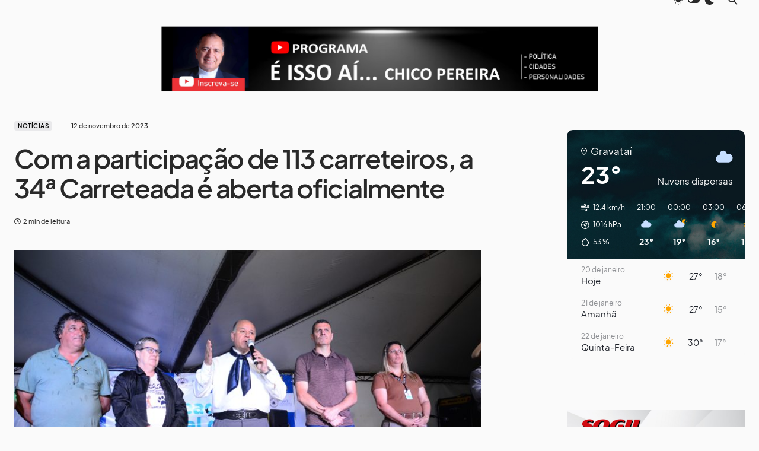

--- FILE ---
content_type: text/html; charset=UTF-8
request_url: https://blogdochicopereira.com/com-a-participacao-de-113-carreteiros-a-34a-carreteada-e-aberta-oficialmente/
body_size: 30909
content:
<!doctype html>
<html lang="pt-BR" itemscope itemtype="https://schema.org/BlogPosting">
<head>
	<meta charset="UTF-8" />
	<meta name="viewport" content="width=device-width, initial-scale=1" />
	<link rel="profile" href="https://gmpg.org/xfn/11" />
	<title>Com a participação de 113 carreteiros, a 34ª Carreteada é aberta oficialmente &#8211; Blog do Chico Pereira</title>
<meta name='robots' content='max-image-preview:large' />
<link rel='dns-prefetch' href='//www.googletagmanager.com' />
<link rel="alternate" type="application/rss+xml" title="Feed para Blog do Chico Pereira &raquo;" href="https://blogdochicopereira.com/feed/" />
<link rel="alternate" type="application/rss+xml" title="Feed de comentários para Blog do Chico Pereira &raquo;" href="https://blogdochicopereira.com/comments/feed/" />
<link rel="alternate" title="oEmbed (JSON)" type="application/json+oembed" href="https://blogdochicopereira.com/wp-json/oembed/1.0/embed?url=https%3A%2F%2Fblogdochicopereira.com%2Fcom-a-participacao-de-113-carreteiros-a-34a-carreteada-e-aberta-oficialmente%2F" />
<link rel="alternate" title="oEmbed (XML)" type="text/xml+oembed" href="https://blogdochicopereira.com/wp-json/oembed/1.0/embed?url=https%3A%2F%2Fblogdochicopereira.com%2Fcom-a-participacao-de-113-carreteiros-a-34a-carreteada-e-aberta-oficialmente%2F&#038;format=xml" />
			<link rel="preload" href="https://blogdochicopereira.com/wp-content/plugins/canvas/assets/fonts/canvas-icons.woff" as="font" type="font/woff" crossorigin>
			<style id='wp-img-auto-sizes-contain-inline-css'>
img:is([sizes=auto i],[sizes^="auto," i]){contain-intrinsic-size:3000px 1500px}
/*# sourceURL=wp-img-auto-sizes-contain-inline-css */
</style>
<link rel='stylesheet' id='canvas-css' href='https://blogdochicopereira.com/wp-content/plugins/canvas/assets/css/canvas.css?ver=2.5.1' media='all' />
<link rel='alternate stylesheet' id='powerkit-icons-css' href='https://blogdochicopereira.com/wp-content/plugins/powerkit/assets/fonts/powerkit-icons.woff?ver=3.0.4' as='font' type='font/wof' crossorigin />
<link rel='stylesheet' id='powerkit-css' href='https://blogdochicopereira.com/wp-content/plugins/powerkit/assets/css/powerkit.css?ver=3.0.4' media='all' />
<style id='wp-emoji-styles-inline-css'>

	img.wp-smiley, img.emoji {
		display: inline !important;
		border: none !important;
		box-shadow: none !important;
		height: 1em !important;
		width: 1em !important;
		margin: 0 0.07em !important;
		vertical-align: -0.1em !important;
		background: none !important;
		padding: 0 !important;
	}
/*# sourceURL=wp-emoji-styles-inline-css */
</style>
<style id='wp-block-library-inline-css'>
:root{--wp-block-synced-color:#7a00df;--wp-block-synced-color--rgb:122,0,223;--wp-bound-block-color:var(--wp-block-synced-color);--wp-editor-canvas-background:#ddd;--wp-admin-theme-color:#007cba;--wp-admin-theme-color--rgb:0,124,186;--wp-admin-theme-color-darker-10:#006ba1;--wp-admin-theme-color-darker-10--rgb:0,107,160.5;--wp-admin-theme-color-darker-20:#005a87;--wp-admin-theme-color-darker-20--rgb:0,90,135;--wp-admin-border-width-focus:2px}@media (min-resolution:192dpi){:root{--wp-admin-border-width-focus:1.5px}}.wp-element-button{cursor:pointer}:root .has-very-light-gray-background-color{background-color:#eee}:root .has-very-dark-gray-background-color{background-color:#313131}:root .has-very-light-gray-color{color:#eee}:root .has-very-dark-gray-color{color:#313131}:root .has-vivid-green-cyan-to-vivid-cyan-blue-gradient-background{background:linear-gradient(135deg,#00d084,#0693e3)}:root .has-purple-crush-gradient-background{background:linear-gradient(135deg,#34e2e4,#4721fb 50%,#ab1dfe)}:root .has-hazy-dawn-gradient-background{background:linear-gradient(135deg,#faaca8,#dad0ec)}:root .has-subdued-olive-gradient-background{background:linear-gradient(135deg,#fafae1,#67a671)}:root .has-atomic-cream-gradient-background{background:linear-gradient(135deg,#fdd79a,#004a59)}:root .has-nightshade-gradient-background{background:linear-gradient(135deg,#330968,#31cdcf)}:root .has-midnight-gradient-background{background:linear-gradient(135deg,#020381,#2874fc)}:root{--wp--preset--font-size--normal:16px;--wp--preset--font-size--huge:42px}.has-regular-font-size{font-size:1em}.has-larger-font-size{font-size:2.625em}.has-normal-font-size{font-size:var(--wp--preset--font-size--normal)}.has-huge-font-size{font-size:var(--wp--preset--font-size--huge)}.has-text-align-center{text-align:center}.has-text-align-left{text-align:left}.has-text-align-right{text-align:right}.has-fit-text{white-space:nowrap!important}#end-resizable-editor-section{display:none}.aligncenter{clear:both}.items-justified-left{justify-content:flex-start}.items-justified-center{justify-content:center}.items-justified-right{justify-content:flex-end}.items-justified-space-between{justify-content:space-between}.screen-reader-text{border:0;clip-path:inset(50%);height:1px;margin:-1px;overflow:hidden;padding:0;position:absolute;width:1px;word-wrap:normal!important}.screen-reader-text:focus{background-color:#ddd;clip-path:none;color:#444;display:block;font-size:1em;height:auto;left:5px;line-height:normal;padding:15px 23px 14px;text-decoration:none;top:5px;width:auto;z-index:100000}html :where(.has-border-color){border-style:solid}html :where([style*=border-top-color]){border-top-style:solid}html :where([style*=border-right-color]){border-right-style:solid}html :where([style*=border-bottom-color]){border-bottom-style:solid}html :where([style*=border-left-color]){border-left-style:solid}html :where([style*=border-width]){border-style:solid}html :where([style*=border-top-width]){border-top-style:solid}html :where([style*=border-right-width]){border-right-style:solid}html :where([style*=border-bottom-width]){border-bottom-style:solid}html :where([style*=border-left-width]){border-left-style:solid}html :where(img[class*=wp-image-]){height:auto;max-width:100%}:where(figure){margin:0 0 1em}html :where(.is-position-sticky){--wp-admin--admin-bar--position-offset:var(--wp-admin--admin-bar--height,0px)}@media screen and (max-width:600px){html :where(.is-position-sticky){--wp-admin--admin-bar--position-offset:0px}}

/*# sourceURL=wp-block-library-inline-css */
</style><style id='wp-block-heading-inline-css'>
h1:where(.wp-block-heading).has-background,h2:where(.wp-block-heading).has-background,h3:where(.wp-block-heading).has-background,h4:where(.wp-block-heading).has-background,h5:where(.wp-block-heading).has-background,h6:where(.wp-block-heading).has-background{padding:1.25em 2.375em}h1.has-text-align-left[style*=writing-mode]:where([style*=vertical-lr]),h1.has-text-align-right[style*=writing-mode]:where([style*=vertical-rl]),h2.has-text-align-left[style*=writing-mode]:where([style*=vertical-lr]),h2.has-text-align-right[style*=writing-mode]:where([style*=vertical-rl]),h3.has-text-align-left[style*=writing-mode]:where([style*=vertical-lr]),h3.has-text-align-right[style*=writing-mode]:where([style*=vertical-rl]),h4.has-text-align-left[style*=writing-mode]:where([style*=vertical-lr]),h4.has-text-align-right[style*=writing-mode]:where([style*=vertical-rl]),h5.has-text-align-left[style*=writing-mode]:where([style*=vertical-lr]),h5.has-text-align-right[style*=writing-mode]:where([style*=vertical-rl]),h6.has-text-align-left[style*=writing-mode]:where([style*=vertical-lr]),h6.has-text-align-right[style*=writing-mode]:where([style*=vertical-rl]){rotate:180deg}
/*# sourceURL=https://blogdochicopereira.com/wp-includes/blocks/heading/style.min.css */
</style>
<style id='wp-block-latest-posts-inline-css'>
.wp-block-latest-posts{box-sizing:border-box}.wp-block-latest-posts.alignleft{margin-right:2em}.wp-block-latest-posts.alignright{margin-left:2em}.wp-block-latest-posts.wp-block-latest-posts__list{list-style:none}.wp-block-latest-posts.wp-block-latest-posts__list li{clear:both;overflow-wrap:break-word}.wp-block-latest-posts.is-grid{display:flex;flex-wrap:wrap}.wp-block-latest-posts.is-grid li{margin:0 1.25em 1.25em 0;width:100%}@media (min-width:600px){.wp-block-latest-posts.columns-2 li{width:calc(50% - .625em)}.wp-block-latest-posts.columns-2 li:nth-child(2n){margin-right:0}.wp-block-latest-posts.columns-3 li{width:calc(33.33333% - .83333em)}.wp-block-latest-posts.columns-3 li:nth-child(3n){margin-right:0}.wp-block-latest-posts.columns-4 li{width:calc(25% - .9375em)}.wp-block-latest-posts.columns-4 li:nth-child(4n){margin-right:0}.wp-block-latest-posts.columns-5 li{width:calc(20% - 1em)}.wp-block-latest-posts.columns-5 li:nth-child(5n){margin-right:0}.wp-block-latest-posts.columns-6 li{width:calc(16.66667% - 1.04167em)}.wp-block-latest-posts.columns-6 li:nth-child(6n){margin-right:0}}:root :where(.wp-block-latest-posts.is-grid){padding:0}:root :where(.wp-block-latest-posts.wp-block-latest-posts__list){padding-left:0}.wp-block-latest-posts__post-author,.wp-block-latest-posts__post-date{display:block;font-size:.8125em}.wp-block-latest-posts__post-excerpt,.wp-block-latest-posts__post-full-content{margin-bottom:1em;margin-top:.5em}.wp-block-latest-posts__featured-image a{display:inline-block}.wp-block-latest-posts__featured-image img{height:auto;max-width:100%;width:auto}.wp-block-latest-posts__featured-image.alignleft{float:left;margin-right:1em}.wp-block-latest-posts__featured-image.alignright{float:right;margin-left:1em}.wp-block-latest-posts__featured-image.aligncenter{margin-bottom:1em;text-align:center}
/*# sourceURL=https://blogdochicopereira.com/wp-includes/blocks/latest-posts/style.min.css */
</style>
<style id='wp-block-group-inline-css'>
.wp-block-group{box-sizing:border-box}:where(.wp-block-group.wp-block-group-is-layout-constrained){position:relative}
/*# sourceURL=https://blogdochicopereira.com/wp-includes/blocks/group/style.min.css */
</style>
<style id='wp-block-paragraph-inline-css'>
.is-small-text{font-size:.875em}.is-regular-text{font-size:1em}.is-large-text{font-size:2.25em}.is-larger-text{font-size:3em}.has-drop-cap:not(:focus):first-letter{float:left;font-size:8.4em;font-style:normal;font-weight:100;line-height:.68;margin:.05em .1em 0 0;text-transform:uppercase}body.rtl .has-drop-cap:not(:focus):first-letter{float:none;margin-left:.1em}p.has-drop-cap.has-background{overflow:hidden}:root :where(p.has-background){padding:1.25em 2.375em}:where(p.has-text-color:not(.has-link-color)) a{color:inherit}p.has-text-align-left[style*="writing-mode:vertical-lr"],p.has-text-align-right[style*="writing-mode:vertical-rl"]{rotate:180deg}
/*# sourceURL=https://blogdochicopereira.com/wp-includes/blocks/paragraph/style.min.css */
</style>
<style id='global-styles-inline-css'>
:root{--wp--preset--aspect-ratio--square: 1;--wp--preset--aspect-ratio--4-3: 4/3;--wp--preset--aspect-ratio--3-4: 3/4;--wp--preset--aspect-ratio--3-2: 3/2;--wp--preset--aspect-ratio--2-3: 2/3;--wp--preset--aspect-ratio--16-9: 16/9;--wp--preset--aspect-ratio--9-16: 9/16;--wp--preset--color--black: #000000;--wp--preset--color--cyan-bluish-gray: #abb8c3;--wp--preset--color--white: #FFFFFF;--wp--preset--color--pale-pink: #f78da7;--wp--preset--color--vivid-red: #cf2e2e;--wp--preset--color--luminous-vivid-orange: #ff6900;--wp--preset--color--luminous-vivid-amber: #fcb900;--wp--preset--color--light-green-cyan: #7bdcb5;--wp--preset--color--vivid-green-cyan: #00d084;--wp--preset--color--pale-cyan-blue: #8ed1fc;--wp--preset--color--vivid-cyan-blue: #0693e3;--wp--preset--color--vivid-purple: #9b51e0;--wp--preset--color--blue: #1830cc;--wp--preset--color--green: #03a988;--wp--preset--color--orange: #FFBC49;--wp--preset--color--red: #fb0d48;--wp--preset--color--secondary-bg: #f8f3ee;--wp--preset--color--accent-bg: #ddefe9;--wp--preset--color--secondary: #818181;--wp--preset--color--primary: #292929;--wp--preset--color--gray-50: #f8f9fa;--wp--preset--color--gray-100: #f8f9fb;--wp--preset--color--gray-200: #e9ecef;--wp--preset--color--gray-300: #dee2e6;--wp--preset--gradient--vivid-cyan-blue-to-vivid-purple: linear-gradient(135deg,rgb(6,147,227) 0%,rgb(155,81,224) 100%);--wp--preset--gradient--light-green-cyan-to-vivid-green-cyan: linear-gradient(135deg,rgb(122,220,180) 0%,rgb(0,208,130) 100%);--wp--preset--gradient--luminous-vivid-amber-to-luminous-vivid-orange: linear-gradient(135deg,rgb(252,185,0) 0%,rgb(255,105,0) 100%);--wp--preset--gradient--luminous-vivid-orange-to-vivid-red: linear-gradient(135deg,rgb(255,105,0) 0%,rgb(207,46,46) 100%);--wp--preset--gradient--very-light-gray-to-cyan-bluish-gray: linear-gradient(135deg,rgb(238,238,238) 0%,rgb(169,184,195) 100%);--wp--preset--gradient--cool-to-warm-spectrum: linear-gradient(135deg,rgb(74,234,220) 0%,rgb(151,120,209) 20%,rgb(207,42,186) 40%,rgb(238,44,130) 60%,rgb(251,105,98) 80%,rgb(254,248,76) 100%);--wp--preset--gradient--blush-light-purple: linear-gradient(135deg,rgb(255,206,236) 0%,rgb(152,150,240) 100%);--wp--preset--gradient--blush-bordeaux: linear-gradient(135deg,rgb(254,205,165) 0%,rgb(254,45,45) 50%,rgb(107,0,62) 100%);--wp--preset--gradient--luminous-dusk: linear-gradient(135deg,rgb(255,203,112) 0%,rgb(199,81,192) 50%,rgb(65,88,208) 100%);--wp--preset--gradient--pale-ocean: linear-gradient(135deg,rgb(255,245,203) 0%,rgb(182,227,212) 50%,rgb(51,167,181) 100%);--wp--preset--gradient--electric-grass: linear-gradient(135deg,rgb(202,248,128) 0%,rgb(113,206,126) 100%);--wp--preset--gradient--midnight: linear-gradient(135deg,rgb(2,3,129) 0%,rgb(40,116,252) 100%);--wp--preset--font-size--small: 13px;--wp--preset--font-size--medium: 20px;--wp--preset--font-size--large: 36px;--wp--preset--font-size--x-large: 42px;--wp--preset--font-size--regular: 16px;--wp--preset--font-size--huge: 48px;--wp--preset--spacing--20: 0.44rem;--wp--preset--spacing--30: 0.67rem;--wp--preset--spacing--40: 1rem;--wp--preset--spacing--50: 1.5rem;--wp--preset--spacing--60: 2.25rem;--wp--preset--spacing--70: 3.38rem;--wp--preset--spacing--80: 5.06rem;--wp--preset--shadow--natural: 6px 6px 9px rgba(0, 0, 0, 0.2);--wp--preset--shadow--deep: 12px 12px 50px rgba(0, 0, 0, 0.4);--wp--preset--shadow--sharp: 6px 6px 0px rgba(0, 0, 0, 0.2);--wp--preset--shadow--outlined: 6px 6px 0px -3px rgb(255, 255, 255), 6px 6px rgb(0, 0, 0);--wp--preset--shadow--crisp: 6px 6px 0px rgb(0, 0, 0);}:where(.is-layout-flex){gap: 0.5em;}:where(.is-layout-grid){gap: 0.5em;}body .is-layout-flex{display: flex;}.is-layout-flex{flex-wrap: wrap;align-items: center;}.is-layout-flex > :is(*, div){margin: 0;}body .is-layout-grid{display: grid;}.is-layout-grid > :is(*, div){margin: 0;}:where(.wp-block-columns.is-layout-flex){gap: 2em;}:where(.wp-block-columns.is-layout-grid){gap: 2em;}:where(.wp-block-post-template.is-layout-flex){gap: 1.25em;}:where(.wp-block-post-template.is-layout-grid){gap: 1.25em;}.has-black-color{color: var(--wp--preset--color--black) !important;}.has-cyan-bluish-gray-color{color: var(--wp--preset--color--cyan-bluish-gray) !important;}.has-white-color{color: var(--wp--preset--color--white) !important;}.has-pale-pink-color{color: var(--wp--preset--color--pale-pink) !important;}.has-vivid-red-color{color: var(--wp--preset--color--vivid-red) !important;}.has-luminous-vivid-orange-color{color: var(--wp--preset--color--luminous-vivid-orange) !important;}.has-luminous-vivid-amber-color{color: var(--wp--preset--color--luminous-vivid-amber) !important;}.has-light-green-cyan-color{color: var(--wp--preset--color--light-green-cyan) !important;}.has-vivid-green-cyan-color{color: var(--wp--preset--color--vivid-green-cyan) !important;}.has-pale-cyan-blue-color{color: var(--wp--preset--color--pale-cyan-blue) !important;}.has-vivid-cyan-blue-color{color: var(--wp--preset--color--vivid-cyan-blue) !important;}.has-vivid-purple-color{color: var(--wp--preset--color--vivid-purple) !important;}.has-black-background-color{background-color: var(--wp--preset--color--black) !important;}.has-cyan-bluish-gray-background-color{background-color: var(--wp--preset--color--cyan-bluish-gray) !important;}.has-white-background-color{background-color: var(--wp--preset--color--white) !important;}.has-pale-pink-background-color{background-color: var(--wp--preset--color--pale-pink) !important;}.has-vivid-red-background-color{background-color: var(--wp--preset--color--vivid-red) !important;}.has-luminous-vivid-orange-background-color{background-color: var(--wp--preset--color--luminous-vivid-orange) !important;}.has-luminous-vivid-amber-background-color{background-color: var(--wp--preset--color--luminous-vivid-amber) !important;}.has-light-green-cyan-background-color{background-color: var(--wp--preset--color--light-green-cyan) !important;}.has-vivid-green-cyan-background-color{background-color: var(--wp--preset--color--vivid-green-cyan) !important;}.has-pale-cyan-blue-background-color{background-color: var(--wp--preset--color--pale-cyan-blue) !important;}.has-vivid-cyan-blue-background-color{background-color: var(--wp--preset--color--vivid-cyan-blue) !important;}.has-vivid-purple-background-color{background-color: var(--wp--preset--color--vivid-purple) !important;}.has-black-border-color{border-color: var(--wp--preset--color--black) !important;}.has-cyan-bluish-gray-border-color{border-color: var(--wp--preset--color--cyan-bluish-gray) !important;}.has-white-border-color{border-color: var(--wp--preset--color--white) !important;}.has-pale-pink-border-color{border-color: var(--wp--preset--color--pale-pink) !important;}.has-vivid-red-border-color{border-color: var(--wp--preset--color--vivid-red) !important;}.has-luminous-vivid-orange-border-color{border-color: var(--wp--preset--color--luminous-vivid-orange) !important;}.has-luminous-vivid-amber-border-color{border-color: var(--wp--preset--color--luminous-vivid-amber) !important;}.has-light-green-cyan-border-color{border-color: var(--wp--preset--color--light-green-cyan) !important;}.has-vivid-green-cyan-border-color{border-color: var(--wp--preset--color--vivid-green-cyan) !important;}.has-pale-cyan-blue-border-color{border-color: var(--wp--preset--color--pale-cyan-blue) !important;}.has-vivid-cyan-blue-border-color{border-color: var(--wp--preset--color--vivid-cyan-blue) !important;}.has-vivid-purple-border-color{border-color: var(--wp--preset--color--vivid-purple) !important;}.has-vivid-cyan-blue-to-vivid-purple-gradient-background{background: var(--wp--preset--gradient--vivid-cyan-blue-to-vivid-purple) !important;}.has-light-green-cyan-to-vivid-green-cyan-gradient-background{background: var(--wp--preset--gradient--light-green-cyan-to-vivid-green-cyan) !important;}.has-luminous-vivid-amber-to-luminous-vivid-orange-gradient-background{background: var(--wp--preset--gradient--luminous-vivid-amber-to-luminous-vivid-orange) !important;}.has-luminous-vivid-orange-to-vivid-red-gradient-background{background: var(--wp--preset--gradient--luminous-vivid-orange-to-vivid-red) !important;}.has-very-light-gray-to-cyan-bluish-gray-gradient-background{background: var(--wp--preset--gradient--very-light-gray-to-cyan-bluish-gray) !important;}.has-cool-to-warm-spectrum-gradient-background{background: var(--wp--preset--gradient--cool-to-warm-spectrum) !important;}.has-blush-light-purple-gradient-background{background: var(--wp--preset--gradient--blush-light-purple) !important;}.has-blush-bordeaux-gradient-background{background: var(--wp--preset--gradient--blush-bordeaux) !important;}.has-luminous-dusk-gradient-background{background: var(--wp--preset--gradient--luminous-dusk) !important;}.has-pale-ocean-gradient-background{background: var(--wp--preset--gradient--pale-ocean) !important;}.has-electric-grass-gradient-background{background: var(--wp--preset--gradient--electric-grass) !important;}.has-midnight-gradient-background{background: var(--wp--preset--gradient--midnight) !important;}.has-small-font-size{font-size: var(--wp--preset--font-size--small) !important;}.has-medium-font-size{font-size: var(--wp--preset--font-size--medium) !important;}.has-large-font-size{font-size: var(--wp--preset--font-size--large) !important;}.has-x-large-font-size{font-size: var(--wp--preset--font-size--x-large) !important;}
/*# sourceURL=global-styles-inline-css */
</style>

<style id='classic-theme-styles-inline-css'>
/*! This file is auto-generated */
.wp-block-button__link{color:#fff;background-color:#32373c;border-radius:9999px;box-shadow:none;text-decoration:none;padding:calc(.667em + 2px) calc(1.333em + 2px);font-size:1.125em}.wp-block-file__button{background:#32373c;color:#fff;text-decoration:none}
/*# sourceURL=/wp-includes/css/classic-themes.min.css */
</style>
<link rel='stylesheet' id='canvas-block-posts-sidebar-css' href='https://blogdochicopereira.com/wp-content/plugins/canvas/components/posts/block-posts-sidebar/block-posts-sidebar.css?ver=1750227881' media='all' />
<link rel='stylesheet' id='_ning_font_awesome_css-css' href='https://blogdochicopereira.com/wp-content/plugins/angwp/assets/fonts/font-awesome/css/font-awesome.min.css?ver=1.6.3' media='all' />
<link rel='stylesheet' id='_ning_css-css' href='https://blogdochicopereira.com/wp-content/plugins/angwp/assets/dist/angwp.bundle.js.css?ver=1.6.3' media='all' />
<link rel='stylesheet' id='spr_col_animate_css-css' href='https://blogdochicopereira.com/wp-content/plugins/angwp/include/extensions/spr_columns/assets/css/animate.min.css?ver=1.6.3' media='all' />
<link rel='stylesheet' id='spr_col_css-css' href='https://blogdochicopereira.com/wp-content/plugins/angwp/include/extensions/spr_columns/assets/css/spr_columns.css?ver=1.6.3' media='all' />
<link rel='stylesheet' id='canvas-block-heading-style-css' href='https://blogdochicopereira.com/wp-content/plugins/canvas/components/content-formatting/block-heading/block.css?ver=1750227881' media='all' />
<link rel='stylesheet' id='canvas-block-list-style-css' href='https://blogdochicopereira.com/wp-content/plugins/canvas/components/content-formatting/block-list/block.css?ver=1750227881' media='all' />
<link rel='stylesheet' id='canvas-block-paragraph-style-css' href='https://blogdochicopereira.com/wp-content/plugins/canvas/components/content-formatting/block-paragraph/block.css?ver=1750227881' media='all' />
<link rel='stylesheet' id='canvas-block-separator-style-css' href='https://blogdochicopereira.com/wp-content/plugins/canvas/components/content-formatting/block-separator/block.css?ver=1750227881' media='all' />
<link rel='stylesheet' id='canvas-block-group-style-css' href='https://blogdochicopereira.com/wp-content/plugins/canvas/components/basic-elements/block-group/block.css?ver=1750227881' media='all' />
<link rel='stylesheet' id='canvas-block-cover-style-css' href='https://blogdochicopereira.com/wp-content/plugins/canvas/components/basic-elements/block-cover/block.css?ver=1750227881' media='all' />
<link rel='stylesheet' id='powerkit-author-box-css' href='https://blogdochicopereira.com/wp-content/plugins/powerkit/modules/author-box/public/css/public-powerkit-author-box.css?ver=3.0.4' media='all' />
<link rel='stylesheet' id='powerkit-basic-elements-css' href='https://blogdochicopereira.com/wp-content/plugins/powerkit/modules/basic-elements/public/css/public-powerkit-basic-elements.css?ver=3.0.4' media='screen' />
<link rel='stylesheet' id='powerkit-content-formatting-css' href='https://blogdochicopereira.com/wp-content/plugins/powerkit/modules/content-formatting/public/css/public-powerkit-content-formatting.css?ver=3.0.4' media='all' />
<link rel='stylesheet' id='powerkit-сontributors-css' href='https://blogdochicopereira.com/wp-content/plugins/powerkit/modules/contributors/public/css/public-powerkit-contributors.css?ver=3.0.4' media='all' />
<link rel='stylesheet' id='powerkit-facebook-css' href='https://blogdochicopereira.com/wp-content/plugins/powerkit/modules/facebook/public/css/public-powerkit-facebook.css?ver=3.0.4' media='all' />
<link rel='stylesheet' id='powerkit-featured-categories-css' href='https://blogdochicopereira.com/wp-content/plugins/powerkit/modules/featured-categories/public/css/public-powerkit-featured-categories.css?ver=3.0.4' media='all' />
<link rel='stylesheet' id='powerkit-inline-posts-css' href='https://blogdochicopereira.com/wp-content/plugins/powerkit/modules/inline-posts/public/css/public-powerkit-inline-posts.css?ver=3.0.4' media='all' />
<link rel='stylesheet' id='powerkit-instagram-css' href='https://blogdochicopereira.com/wp-content/plugins/powerkit/modules/instagram/public/css/public-powerkit-instagram.css?ver=3.0.4' media='all' />
<link rel='stylesheet' id='powerkit-justified-gallery-css' href='https://blogdochicopereira.com/wp-content/plugins/powerkit/modules/justified-gallery/public/css/public-powerkit-justified-gallery.css?ver=3.0.4' media='all' />
<link rel='stylesheet' id='glightbox-css' href='https://blogdochicopereira.com/wp-content/plugins/powerkit/modules/lightbox/public/css/glightbox.min.css?ver=3.0.4' media='all' />
<link rel='stylesheet' id='powerkit-lightbox-css' href='https://blogdochicopereira.com/wp-content/plugins/powerkit/modules/lightbox/public/css/public-powerkit-lightbox.css?ver=3.0.4' media='all' />
<link rel='stylesheet' id='powerkit-opt-in-forms-css' href='https://blogdochicopereira.com/wp-content/plugins/powerkit/modules/opt-in-forms/public/css/public-powerkit-opt-in-forms.css?ver=3.0.4' media='all' />
<link rel='stylesheet' id='powerkit-widget-posts-css' href='https://blogdochicopereira.com/wp-content/plugins/powerkit/modules/posts/public/css/public-powerkit-widget-posts.css?ver=3.0.4' media='all' />
<link rel='stylesheet' id='powerkit-scroll-to-top-css' href='https://blogdochicopereira.com/wp-content/plugins/powerkit/modules/scroll-to-top/public/css/public-powerkit-scroll-to-top.css?ver=3.0.4' media='all' />
<link rel='stylesheet' id='powerkit-share-buttons-css' href='https://blogdochicopereira.com/wp-content/plugins/powerkit/modules/share-buttons/public/css/public-powerkit-share-buttons.css?ver=3.0.4' media='all' />
<link rel='stylesheet' id='powerkit-slider-gallery-css' href='https://blogdochicopereira.com/wp-content/plugins/powerkit/modules/slider-gallery/public/css/public-powerkit-slider-gallery.css?ver=3.0.4' media='all' />
<link rel='stylesheet' id='powerkit-social-links-css' href='https://blogdochicopereira.com/wp-content/plugins/powerkit/modules/social-links/public/css/public-powerkit-social-links.css?ver=3.0.4' media='all' />
<link rel='stylesheet' id='powerkit-twitter-css' href='https://blogdochicopereira.com/wp-content/plugins/powerkit/modules/twitter/public/css/public-powerkit-twitter.css?ver=3.0.4' media='all' />
<link rel='stylesheet' id='powerkit-widget-about-css' href='https://blogdochicopereira.com/wp-content/plugins/powerkit/modules/widget-about/public/css/public-powerkit-widget-about.css?ver=3.0.4' media='all' />
<link rel='stylesheet' id='sr7css-css' href='//blogdochicopereira.com/wp-content/plugins/revslider/public/css/sr7.css?ver=6.7.38' media='all' />
<link rel='stylesheet' id='csco-styles-css' href='https://blogdochicopereira.com/wp-content/themes/blueprint/style.css?ver=1.0.7' media='all' />
<style id='csco-styles-inline-css'>
.searchwp-live-search-no-min-chars:after { content: "Continue typing" }
/*# sourceURL=csco-styles-inline-css */
</style>
<style id='csco-theme-fonts-inline-css'>
@font-face {font-family: plus-jakarta-sans;src: url('https://blogdochicopereira.com/wp-content/themes/blueprint/assets/static/fonts/plus-jakarta-sans-300.woff2') format('woff2'),url('https://blogdochicopereira.com/wp-content/themes/blueprint/assets/static/fonts/plus-jakarta-sans-300.woff') format('woff');font-weight: 300;font-style: normal;font-display: swap;}@font-face {font-family: plus-jakarta-sans;src: url('https://blogdochicopereira.com/wp-content/themes/blueprint/assets/static/fonts/plus-jakarta-sans-regular.woff2') format('woff2'),url('https://blogdochicopereira.com/wp-content/themes/blueprint/assets/static/fonts/plus-jakarta-sans-regular.woff') format('woff');font-weight: 400;font-style: normal;font-display: swap;}@font-face {font-family: plus-jakarta-sans;src: url('https://blogdochicopereira.com/wp-content/themes/blueprint/assets/static/fonts/plus-jakarta-sans-500.woff2') format('woff2'),url('https://blogdochicopereira.com/wp-content/themes/blueprint/assets/static/fonts/plus-jakarta-sans-500.woff') format('woff');font-weight: 500;font-style: normal;font-display: swap;}@font-face {font-family: plus-jakarta-sans;src: url('https://blogdochicopereira.com/wp-content/themes/blueprint/assets/static/fonts/plus-jakarta-sans-600.woff2') format('woff2'),url('https://blogdochicopereira.com/wp-content/themes/blueprint/assets/static/fonts/plus-jakarta-sans-600.woff') format('woff');font-weight: 600;font-style: normal;font-display: swap;}@font-face {font-family: plus-jakarta-sans;src: url('https://blogdochicopereira.com/wp-content/themes/blueprint/assets/static/fonts/plus-jakarta-sans-700.woff2') format('woff2'),url('https://blogdochicopereira.com/wp-content/themes/blueprint/assets/static/fonts/plus-jakarta-sans-700.woff') format('woff');font-weight: 700;font-style: normal;font-display: swap;}
/*# sourceURL=csco-theme-fonts-inline-css */
</style>
<style id='csco-customizer-output-styles-inline-css'>
:root, [data-site-scheme="default"]{--cs-color-site-background:#fafafa;--cs-color-header-background:rgba(147,161,126,0);--cs-color-header-background-alpha:rgba(255,255,255,0.85);--cs-color-submenu-background:rgba(255,255,255,0.85);--cs-color-search-background:rgba(255,255,255,0.85);--cs-color-multi-column-background:rgba(255,255,255,0.85);--cs-color-fullscreen-menu-background:rgba(255,255,255,0.85);--cs-color-footer-background:#ffffff;--cs-color-footer-bottom-background:#fafafa;}:root, [data-scheme="default"]{--cs-color-overlay-background:rgba(0,0,0,0.15);--cs-color-overlay-secondary-background:rgba(0,0,0,0.35);--cs-color-link:#000000;--cs-color-link-hover:#a3a3a3;--cs-color-accent:#191919;--cs-color-secondary:#a3a3a3;--cs-palette-color-secondary:#a3a3a3;--cs-color-button:#292929;--cs-color-button-contrast:#ffffff;--cs-color-button-hover:#515151;--cs-color-button-hover-contrast:#ffffff;--cs-color-category:#e9e9eb;--cs-color-category-contrast:#000000;--cs-color-category-hover:#454558;--cs-color-category-hover-contrast:#ffffff;--cs-color-tags:#ededed;--cs-color-tags-contrast:#292929;--cs-color-tags-hover:#000000;--cs-color-tags-hover-contrast:#ffffff;--cs-color-post-meta:#292929;--cs-color-post-meta-link:#292929;--cs-color-post-meta-link-hover:#818181;--cs-color-excerpt:#717275;--cs-color-badge-primary:#484f7e;--cs-color-badge-secondary:#ededed;--cs-color-badge-success:#9db8ad;--cs-color-badge-danger:#cfa0b1;--cs-color-badge-warning:#cac6b4;--cs-color-badge-info:#5c6693;--cs-color-badge-dark:#000000;--cs-color-badge-light:#fafafa;}[data-scheme="default"] [class*="-badge"][class*="-primary"]{--cs-color-badge-dark-contrast:#ffffff;}[data-scheme="default"] [class*="-badge"][class*="-secondary"]{--cs-color-badge-light-contrast:#000000;}[data-scheme="default"] [class*="-badge"][class*="-success"]{--cs-color-badge-dark-contrast:#ffffff;}[data-scheme="default"] [class*="-badge"][class*="-danger"]{--cs-color-badge-dark-contrast:#ffffff;}[data-scheme="default"] [class*="-badge"][class*="-warning"]{--cs-color-badge-dark-contrast:#ffffff;}[data-scheme="default"] [class*="-badge"][class*="-info"]{--cs-color-badge-dark-contrast:#ffffff;}[data-scheme="default"] [class*="-badge"][class*="-dark"]{--cs-color-badge-dark-contrast:#ffffff;}[data-scheme="default"] [class*="-badge"][class*="-light"]{--cs-color-badge-light-contrast:#000000;}[data-site-scheme="dark"]{--cs-color-site-background:#1c1c1c;--cs-color-header-background:rgba(147,161,126,0);--cs-color-header-background-alpha:rgba(28,28,28,0.85);--cs-color-submenu-background:rgba(28,28,28,0.85);--cs-color-search-background:rgba(28,28,28,0.85);--cs-color-multi-column-background:rgba(28,28,28,0.85);--cs-color-fullscreen-menu-background:rgba(28,28,28,0.85);--cs-color-footer-background:#292929;--cs-color-footer-bottom-background:#1c1c1c;--cs-color-overlay-background:rgba(0,0,0,0.15);--cs-color-overlay-secondary-background:rgba(0,0,0,0.35);--cs-color-link:#ffffff;--cs-color-link-hover:rgba(255,255,255,0.75);}:root{--cs-color-submenu-background-dark:rgba(28,28,28,0.85);--cs-color-search-background-dark:rgba(28,28,28,0.85);--cs-color-multi-column-background-dark:rgba(28,28,28,0.85);--cs-layout-elements-border-radius:0px;--cs-thumbnail-border-radius:0px;--cs-button-border-radius:4px;--cnvs-tabs-border-radius:4px;--cs-input-border-radius:4px;--cs-badge-border-radius:4px;--cs-category-label-border-radius:4px;--cs-header-initial-height:100px;}[data-scheme="dark"]{--cs-color-accent:#191919;--cs-color-secondary:#bcbcbc;--cs-palette-color-secondary:#bcbcbc;--cs-color-button:#292929;--cs-color-button-contrast:#ffffff;--cs-color-button-hover:#7a7a7a;--cs-color-button-hover-contrast:#ffffff;--cs-color-category:#e9e9eb;--cs-color-category-contrast:#000000;--cs-color-category-hover:#818181;--cs-color-category-hover-contrast:#ffffff;--cs-color-post-meta:#ffffff;--cs-color-post-meta-link:#ffffff;--cs-color-post-meta-link-hover:#818181;--cs-color-excerpt:#e0e0e0;--cs-color-badge-primary:#484f7e;--cs-color-badge-secondary:#ededed;--cs-color-badge-success:#9db8ad;--cs-color-badge-danger:#cfa0b1;--cs-color-badge-warning:#cac6b4;--cs-color-badge-info:#5c6693;--cs-color-badge-dark:rgba(255,255,255,0.7);--cs-color-badge-light:rgb(238,238,238);}[data-scheme="dark"] [class*="-badge"][class*="-primary"]{--cs-color-badge-dark-contrast:#ffffff;}[data-scheme="dark"] [class*="-badge"][class*="-secondary"]{--cs-color-badge-light-contrast:#000000;}[data-scheme="dark"] [class*="-badge"][class*="-success"]{--cs-color-badge-dark-contrast:#ffffff;}[data-scheme="dark"] [class*="-badge"][class*="-danger"]{--cs-color-badge-dark-contrast:#ffffff;}[data-scheme="dark"] [class*="-badge"][class*="-warning"]{--cs-color-badge-dark-contrast:#ffffff;}[data-scheme="dark"] [class*="-badge"][class*="-info"]{--cs-color-badge-dark-contrast:#ffffff;}[data-scheme="dark"] [class*="-badge"][class*="-dark"]{--cs-color-badge-dark-contrast:#ffffff;}[data-scheme="dark"] [class*="-badge"][class*="-light"]{--cs-color-badge-light-contrast:#020202;}:root .cnvs-block-section-heading, [data-scheme="default"] .cnvs-block-section-heading, [data-scheme="dark"] [data-scheme="default"] .cnvs-block-section-heading{--cnvs-section-heading-border-color:#d5d5d5;}[data-scheme="dark"] .cnvs-block-section-heading{--cnvs-section-heading-border-color:#494949;}:root .cs-header__widgets-column .cnvs-block-section-heading, [data-scheme="dark"] [data-scheme="default"] .cs-header__widgets-column .cnvs-block-section-heading{--cnvs-section-heading-border-color:#d5d5d5;}[data-scheme="dark"] .cs-header__widgets-column .cnvs-block-section-heading{--cnvs-section-heading-border-color:#494949;}
/*# sourceURL=csco-customizer-output-styles-inline-css */
</style>
<link rel='stylesheet' id='csshero-main-stylesheet-css' href='https://blogdochicopereira.com/wp-content/uploads/2023/10/csshero-static-style-blueprint.css?ver=17' media='all' />
<script src="https://blogdochicopereira.com/wp-includes/js/jquery/jquery.min.js?ver=3.7.1" id="jquery-core-js"></script>
<script src="https://blogdochicopereira.com/wp-includes/js/jquery/jquery-migrate.min.js?ver=3.4.1" id="jquery-migrate-js"></script>
<script src="https://blogdochicopereira.com/wp-content/plugins/angwp/assets/dev/js/advertising.js?ver=6.9" id="adning_dummy_advertising-js"></script>
<script src="//blogdochicopereira.com/wp-content/plugins/revslider/public/js/libs/tptools.js?ver=6.7.38" id="tp-tools-js" async data-wp-strategy="async"></script>
<script src="//blogdochicopereira.com/wp-content/plugins/revslider/public/js/sr7.js?ver=6.7.38" id="sr7-js" async data-wp-strategy="async"></script>

<!-- Snippet da etiqueta do Google (gtag.js) adicionado pelo Site Kit -->
<!-- Snippet do Google Análises adicionado pelo Site Kit -->
<script src="https://www.googletagmanager.com/gtag/js?id=GT-W6XCT58" id="google_gtagjs-js" async></script>
<script id="google_gtagjs-js-after">
window.dataLayer = window.dataLayer || [];function gtag(){dataLayer.push(arguments);}
gtag("set","linker",{"domains":["blogdochicopereira.com"]});
gtag("js", new Date());
gtag("set", "developer_id.dZTNiMT", true);
gtag("config", "GT-W6XCT58");
//# sourceURL=google_gtagjs-js-after
</script>

<!-- OG: 3.3.8 --><link rel="image_src" href="https://blogdochicopereira.com/wp-content/uploads/2023/11/IMG-5167-scaled.jpeg"><meta name="msapplication-TileImage" content="https://blogdochicopereira.com/wp-content/uploads/2023/11/IMG-5167-scaled.jpeg">
<meta property="og:image" content="https://blogdochicopereira.com/wp-content/uploads/2023/11/IMG-5167-scaled.jpeg"><meta property="og:image:secure_url" content="https://blogdochicopereira.com/wp-content/uploads/2023/11/IMG-5167-scaled.jpeg"><meta property="og:image:width" content="2560"><meta property="og:image:height" content="1696"><meta property="og:image:alt" content="IMG 5167"><meta property="og:image:type" content="image/jpeg"><meta property="og:description" content="Com a participação de 113 carreteiros, a 34ª Carreteada Estadual de Gravataí foi aberta oficialmente no início da noite deste sábado, 11. Realizada no Sítio das Águias, no Morro Agudo, o tradicional evento tem por objetivo exaltar a cultura e história da carreteada de Gravataí. &quot;Quero dar as boas-vindas a todos que estão aqui presentes..."><meta property="og:type" content="article"><meta property="og:locale" content="pt_BR"><meta property="og:site_name" content="Blog do Chico Pereira"><meta property="og:title" content="Com a participação de 113 carreteiros, a 34ª Carreteada é aberta oficialmente"><meta property="og:url" content="https://blogdochicopereira.com/com-a-participacao-de-113-carreteiros-a-34a-carreteada-e-aberta-oficialmente/"><meta property="og:updated_time" content="2023-11-12T21:14:27-03:00">
<meta property="article:published_time" content="2023-11-13T00:14:26+00:00"><meta property="article:modified_time" content="2023-11-13T00:14:27+00:00"><meta property="article:section" content="Notícias"><meta property="article:author:first_name" content="Chico"><meta property="article:author:last_name" content="Pereira"><meta property="article:author:username" content="Chico Pereira">
<meta property="twitter:partner" content="ogwp"><meta property="twitter:card" content="summary_large_image"><meta property="twitter:image" content="https://blogdochicopereira.com/wp-content/uploads/2023/11/IMG-5167-scaled.jpeg"><meta property="twitter:image:alt" content="IMG 5167"><meta property="twitter:title" content="Com a participação de 113 carreteiros, a 34ª Carreteada é aberta oficialmente"><meta property="twitter:description" content="Com a participação de 113 carreteiros, a 34ª Carreteada Estadual de Gravataí foi aberta oficialmente no início da noite deste sábado, 11. Realizada no Sítio das Águias, no Morro Agudo, o..."><meta property="twitter:url" content="https://blogdochicopereira.com/com-a-participacao-de-113-carreteiros-a-34a-carreteada-e-aberta-oficialmente/"><meta property="twitter:label1" content="Reading time"><meta property="twitter:data1" content="1 minute">
<meta itemprop="image" content="https://blogdochicopereira.com/wp-content/uploads/2023/11/IMG-5167-scaled.jpeg"><meta itemprop="name" content="Com a participação de 113 carreteiros, a 34ª Carreteada é aberta oficialmente"><meta itemprop="description" content="Com a participação de 113 carreteiros, a 34ª Carreteada Estadual de Gravataí foi aberta oficialmente no início da noite deste sábado, 11. Realizada no Sítio das Águias, no Morro Agudo, o tradicional evento tem por objetivo exaltar a cultura e história da carreteada de Gravataí. &quot;Quero dar as boas-vindas a todos que estão aqui presentes..."><meta itemprop="datePublished" content="2023-11-13"><meta itemprop="dateModified" content="2023-11-13T00:14:27+00:00">
<meta property="profile:first_name" content="Chico"><meta property="profile:last_name" content="Pereira"><meta property="profile:username" content="Chico Pereira">
<!-- /OG -->

<link rel="https://api.w.org/" href="https://blogdochicopereira.com/wp-json/" /><link rel="alternate" title="JSON" type="application/json" href="https://blogdochicopereira.com/wp-json/wp/v2/posts/8004" /><link rel="EditURI" type="application/rsd+xml" title="RSD" href="https://blogdochicopereira.com/xmlrpc.php?rsd" />
<meta name="generator" content="WordPress 6.9" />
<link rel="canonical" href="https://blogdochicopereira.com/com-a-participacao-de-113-carreteiros-a-34a-carreteada-e-aberta-oficialmente/" />
<link rel='shortlink' href='https://blogdochicopereira.com/?p=8004' />

<style type="text/css" media="all" id="canvas-blocks-dynamic-styles">

</style>
<meta name="generator" content="Site Kit by Google 1.167.0" /><style id="csco-inline-styles">
:root {
	/* Base Font */
	--cs-font-base-family: 'plus-jakarta-sans', sans-serif;
	--cs-font-base-size: 1rem;
	--cs-font-base-weight: 400;
	--cs-font-base-style: normal;
	--cs-font-base-letter-spacing: normal;
	--cs-font-base-line-height: 1.5;

	/* Primary Font */
	--cs-font-primary-family: 'plus-jakarta-sans', sans-serif;
	--cs-font-primary-size: 0.6875rem;
	--cs-font-primary-weight: 700;
	--cs-font-primary-style: normal;
	--cs-font-primary-letter-spacing: 0.125em;
	--cs-font-primary-text-transform: uppercase;

	/* Secondary Font */
	--cs-font-secondary-family: 'plus-jakarta-sans', sans-serif;
	--cs-font-secondary-size: 0.75rem;
	--cs-font-secondary-weight: 500;
	--cs-font-secondary-style: normal;
	--cs-font-secondary-letter-spacing: normal;
	--cs-font-secondary-text-transform: initial;

	/* Category Font */
	--cs-font-category-family 'plus-jakarta-sans', sans-serif;
	--cs-font-category-size: 0.625rem;
	--cs-font-category-weight: 600;
	--cs-font-category-style: normal;
	--cs-font-category-letter-spacing: 0.05em;
	--cs-font-category-text-transform: uppercase;

	/* Tags Font */
	--cs-font-tags-family: 'plus-jakarta-sans', sans-serif;
	--cs-font-tags-size: 0.6875rem;
	--cs-font-tags-weight: 600;
	--cs-font-tags-style: normal;
	--cs-font-tags-letter-spacing: 0.025em;
	--cs-font-tags-text-transform: uppercase;

	/* Post Meta Font */
	--cs-font-post-meta-family: 'plus-jakarta-sans', sans-serif;
	--cs-font-post-meta-size: 0.6875rem;
	--cs-font-post-meta-weight: 500;
	--cs-font-post-meta-style: normal;
	--cs-font-post-meta-letter-spacing: normal;
	--cs-font-post-meta-text-transform: initial;

	/* Input Font */
	--cs-font-input-family: 'plus-jakarta-sans', sans-serif;
	--cs-font-input-size: 0.875rem;
	--cs-font-input-line-height: 1.625rem;
	--cs-font-input-weight: 500;
	--cs-font-input-style: normal;
	--cs-font-input-letter-spacing: normal;
	--cs-font-input-text-transform: initial;

	/* Post Subbtitle */
	--cs-font-post-subtitle-family: 'plus-jakarta-sans', sans-serif;
	--cs-font-post-subtitle-size: 2.25rem;
	--cs-font-post-subtitle-weight: 300;
	--cs-font-post-subtitle-line-height: 1.15;
	--cs-font-post-subtitle-letter-spacing: normal;

	/* Post Content */
	--cs-font-post-content-family: 'plus-jakarta-sans', sans-serif;
	--cs-font-post-content-size: 1rem;
	--cs-font-post-content-letter-spacing: normal;

	/* Summary */
	--cs-font-entry-summary-family: 'plus-jakarta-sans', sans-serif;
	--cs-font-entry-summary-size: 1.25rem;
	--cs-font-entry-summary-letter-spacing: normal;

	/* Entry Excerpt */
	--cs-font-entry-excerpt-family: 'plus-jakarta-sans', sans-serif;
	--cs-font-entry-excerpt-size: 1rem;
	--cs-font-entry-excerpt-line-height: 1.5;
	--cs-font-entry-excerpt-wight: 400;
	--cs-font-entry-excerpt-letter-spacing: normal;

	/* Logos --------------- */

	/* Main Logo */
	--cs-font-main-logo-family: 'plus-jakarta-sans', sans-serif;
	--cs-font-main-logo-size: 1.5rem;
	--cs-font-main-logo-weight: 700;
	--cs-font-main-logo-style: normal;
	--cs-font-main-logo-letter-spacing: -0.05em;
	--cs-font-main-logo-text-transform: initial;

	/* Footer Logo */
	--cs-font-footer-logo-family: 'plus-jakarta-sans', sans-serif;
	--cs-font-footer-logo-size: 1.5rem;
	--cs-font-footer-logo-weight: 700;
	--cs-font-footer-logo-style: normal;
	--cs-font-footer-logo-letter-spacing: -0.05em;
	--cs-font-footer-logo-text-transform: initial;

	/* Headings --------------- */

	/* Headings */
	--cs-font-headings-family: 'plus-jakarta-sans', sans-serif;
	--cs-font-headings-weight: 600;
	--cs-font-headings-style: normal;
	--cs-font-headings-line-height: 1.15;
	--cs-font-headings-letter-spacing: -0.0375em;
	--cs-font-headings-text-transform: initial;

	/* Headings Excerpt */
	--cs-font-headings-excerpt-family: 'plus-jakarta-sans', sans-serif;
	--cs-font-headings-excerpt-weight: 300;
	--cs-font-headings-excerpt-style: normal;
	--cs-font-headings-excerpt-line-height: 1.15;
	--cs-font-headings-excerpt-letter-spacing: -0.0375em;
	--cs-font-headings-excerpt-text-transform: initial;

	/* Section Headings */
	--cs-font-section-headings-family: 'plus-jakarta-sans', sans-serif;
	--cs-font-section-headings-size: 1.25rem;
	--cs-font-section-headings-weight: 600;
	--cs-font-section-headings-style: normal;
	--cs-font-section-headings-letter-spacing: -0.05em;
	--cs-font-section-headings-text-transform: initial;

	/* Primary Menu Font --------------- */
	/* Used for main top level menu elements. */
	--cs-font-primary-menu-family: 'plus-jakarta-sans', sans-serif;
	--cs-font-primary-menu-size: 0.75rem;
	--cs-font-primary-menu-weight: 700;
	--cs-font-primary-menu-style: normal;
	--cs-font-primary-menu-letter-spacing: 0.075em;
	--cs-font-primary-menu-text-transform: uppercase;

	/* Primary Submenu Font */
	/* Used for submenu elements. */
	--cs-font-primary-submenu-family: 'plus-jakarta-sans', sans-serif;
	--cs-font-primary-submenu-size: 0.75rem;
	--cs-font-primary-submenu-weight: 500;
	--cs-font-primary-submenu-style: normal;
	--cs-font-primary-submenu-letter-spacing: normal;
	--cs-font-primary-submenu-text-transform: initial;

	/* Featured Menu Font */
	/* Used for main top level featured-menu elements. */
	--cs-font-featured-menu-family: 'plus-jakarta-sans', sans-serif;
	--cs-font-featured-menu-size: 0.75rem;
	--cs-font-featured-menu-weight: 700;
	--cs-font-featured-menu-style: normal;
	--cs-font-featured-menu-letter-spacing: 0.075em;
	--cs-font-featured-menu-text-transform: uppercase;

	/* Featured Submenu Font */
	/* Used for featured-submenu elements. */
	--cs-font-featured-submenu-family: 'plus-jakarta-sans', sans-serif;
	--cs-font-featured-submenu-size: 0.75rem;
	--cs-font-featured-submenu-weight: 400;
	--cs-font-featured-submenu-style: normal;
	--cs-font-featured-submenu-letter-spacing: normal;
	--cs-font-featured-submenu-text-transform: initial;

	/* Fullscreen Menu Font */
	/* Used for main top level fullscreen-menu elements. */
	--cs-font-fullscreen-menu-family: 'plus-jakarta-sans', sans-serif;
	--cs-font-fullscreen-menu-size: 2.5rem;
	--cs-font-fullscreen-menu-weight: 600;
	--cs-font-fullscreen-menu-line-height: 1;
	--cs-font-fullscreen-menu-style: normal;
	--cs-font-fullscreen-menu-letter-spacing: -0.05em;
	--cs-font-fullscreen-menu-text-transform: initial;

	/* Fullscreen Submenu Font */
	/* Used for fullscreen-submenu elements. */
	--cs-font-fullscreen-submenu-family: 'plus-jakarta-sans', sans-serif;
	--cs-font-fullscreen-submenu-size: 1rem;
	--cs-font-fullscreen-submenu-weight: 500;
	--cs-font-fullscreen-submenu-line-height: 1;
	--cs-font-fullscreen-submenu-style: normal;
	--cs-font-fullscreen-submenu-letter-spacing: normal;
	--cs-font-fullscreen-submenu-text-transform: initial;

	/* Footer Menu Heading Font
	/* Used for main top level footer elements. */
	--cs-font-footer-menu-family: 'plus-jakarta-sans', sans-serif;
	--cs-font-footer-menu-size: 1.25rem;
	--cs-font-footer-menu-weight: 600;
	--cs-font-footer-menu-line-height: 1;
	--cs-font-footer-menu-style: normal;
	--cs-font-footer-menu-letter-spacing: -0.05em;
	--cs-font-footer-menu-text-transform: initial;

	/* Footer Submenu Font */
	/* Used footer-submenu elements. */
	--cs-font-footer-submenu-family: 'plus-jakarta-sans', sans-serif;
	--cs-font-footer-submenu-size: 0.75rem;
	--cs-font-footer-submenu-weight: 700;
	--cs-font-footer-submenu-line-height: 1.5;
	--cs-font-footer-submenu-style: normal;
	--cs-font-footer-submenu-letter-spacing: 0.075em;
	--cs-font-footer-submenu-text-transform: uppercase;

	/* Footer Bottom Menu Font */
	/* Used footer-bottom-submenu elements. */
	--cs-font-footer-bottom-submenu-family: 'plus-jakarta-sans', sans-serif;
	--cs-font-footer-bottom-submenu-size: 0.75rem;
	--cs-font-footer-bottom-submenu-weight: 500;
	--cs-font-footer-bottom-submenu-line-height: 1;
	--cs-font-footer-bottom-submenu-style: normal;
	--cs-font-footer-bottom-submenu-letter-spacing: normal;
	--cs-font-footer-bottom-submenu-text-transform: initial;

	/* Category Letter Font */
	--cs-font-category-letter-family: 'plus-jakarta-sans', sans-serif;
	--cs-font-category-letter-size: 4rem;
	--cs-font-category-letter-weight: 600;
	--cs-font-category-letter-style: normal;

	/* Category label */
	--cs-font-category-label-family: 'plus-jakarta-sans', sans-serif;
	--cs-font-category-label-size: 1.125rem;
	--cs-font-category-label-weight: 400;
	--cs-font-category-label-style: normal;
	--cs-font-category-label-line-height: 1.15;
	--cs-font-category-label-letter-spacing: -0.0125em;
	--cs-font-category-label-text-transform: initial;

	/* Custom-label Font */
	/* Used for custom-label. */
	--cs-font-custom-label-family: 'plus-jakarta-sans', sans-serif;
	--cs-font-custom-label-size: 0.75rem;
	--cs-font-custom-label-weight: 500;
	--cs-font-custom-label-style: normal;
	--cs-font-custom-label-letter-spacing: normal;
	--cs-font-custom-label-text-transform: uppercase;

	/* Label */
	--cs-font-label-family: 'plus-jakarta-sans', sans-serif;
	--cs-font-label-size: 0.75rem;
	--cs-font-label-weight: 700;
	--cs-font-label-style: normal;
	--cs-font-label-letter-spacing: -0.025em;
	--cs-font-label-text-transform: uppercase;

	/* Header instagram */
	/* Used for Header instagrams. */
	--cs-font-header-instagram-family: 'plus-jakarta-sans', sans-serif;
	--cs-font-header-instagram-size: 2rem;
	--cs-font-header-instagram-weight: 400;
	--cs-font-header-instagram-style: normal;
	--cs-font-header-instagram-letter-spacing: normal;
	--cs-font-header-instagram-text-transform: none;

	/* Used badge*/
	--cs-font-badge-family: 'plus-jakarta-sans', sans-serif;
	--cs-font-badge-size: 0.625rem;
	--cs-font-badge-weight: 600;
	--cs-font-badge-style: normal;
	--cs-font-badge-letter-spacing: normal;
	--cs-font-badge-text-transform: uppercase;;
}

	/* Header Section Headings */
	.cs-header,
	.cs-fullscreen-menu {
		--cs-font-section-headings-family: 'plus-jakarta-sans', sans-serif;
		--cs-font-section-headings-size: 1rem;
		--cs-font-section-headings-weight: 600;
		--cs-font-section-headings-style: normal;
		--cs-font-section-headings-letter-spacing: -0.05em;
		--cs-font-section-headings-text-transform: initial;
	}
</style>
		<!-- All in one Favicon 4.8 --><link rel="icon" href="https://blogdochicopereira.com/wp-content/uploads/2023/08/favicon.png" type="image/png"/>
<link rel="preconnect" href="https://fonts.googleapis.com">
<link rel="preconnect" href="https://fonts.gstatic.com/" crossorigin>
<meta name="generator" content="Powered by Slider Revolution 6.7.38 - responsive, Mobile-Friendly Slider Plugin for WordPress with comfortable drag and drop interface." />

<!-- Ads on this site are served by Adning v1.6.3 - adning.com -->
<style></style><!-- / Adning. -->

<script>
	window._tpt			??= {};
	window.SR7			??= {};
	_tpt.R				??= {};
	_tpt.R.fonts		??= {};
	_tpt.R.fonts.customFonts??= {};
	SR7.devMode			=  false;
	SR7.F 				??= {};
	SR7.G				??= {};
	SR7.LIB				??= {};
	SR7.E				??= {};
	SR7.E.gAddons		??= {};
	SR7.E.php 			??= {};
	SR7.E.nonce			= '32390e29b0';
	SR7.E.ajaxurl		= 'https://blogdochicopereira.com/wp-admin/admin-ajax.php';
	SR7.E.resturl		= 'https://blogdochicopereira.com/wp-json/';
	SR7.E.slug_path		= 'revslider/revslider.php';
	SR7.E.slug			= 'revslider';
	SR7.E.plugin_url	= 'https://blogdochicopereira.com/wp-content/plugins/revslider/';
	SR7.E.wp_plugin_url = 'https://blogdochicopereira.com/wp-content/plugins/';
	SR7.E.revision		= '6.7.38';
	SR7.E.fontBaseUrl	= '';
	SR7.G.breakPoints 	= [1240,1024,778,480];
	SR7.G.fSUVW 		= false;
	SR7.E.modules 		= ['module','page','slide','layer','draw','animate','srtools','canvas','defaults','carousel','navigation','media','modifiers','migration'];
	SR7.E.libs 			= ['WEBGL'];
	SR7.E.css 			= ['csslp','cssbtns','cssfilters','cssnav','cssmedia'];
	SR7.E.resources		= {};
	SR7.E.ytnc			= false;
	SR7.JSON			??= {};
/*! Slider Revolution 7.0 - Page Processor */
!function(){"use strict";window.SR7??={},window._tpt??={},SR7.version="Slider Revolution 6.7.16",_tpt.getMobileZoom=()=>_tpt.is_mobile?document.documentElement.clientWidth/window.innerWidth:1,_tpt.getWinDim=function(t){_tpt.screenHeightWithUrlBar??=window.innerHeight;let e=SR7.F?.modal?.visible&&SR7.M[SR7.F.module.getIdByAlias(SR7.F.modal.requested)];_tpt.scrollBar=window.innerWidth!==document.documentElement.clientWidth||e&&window.innerWidth!==e.c.module.clientWidth,_tpt.winW=_tpt.getMobileZoom()*window.innerWidth-(_tpt.scrollBar||"prepare"==t?_tpt.scrollBarW??_tpt.mesureScrollBar():0),_tpt.winH=_tpt.getMobileZoom()*window.innerHeight,_tpt.winWAll=document.documentElement.clientWidth},_tpt.getResponsiveLevel=function(t,e){return SR7.G.fSUVW?_tpt.closestGE(t,window.innerWidth):_tpt.closestGE(t,_tpt.winWAll)},_tpt.mesureScrollBar=function(){let t=document.createElement("div");return t.className="RSscrollbar-measure",t.style.width="100px",t.style.height="100px",t.style.overflow="scroll",t.style.position="absolute",t.style.top="-9999px",document.body.appendChild(t),_tpt.scrollBarW=t.offsetWidth-t.clientWidth,document.body.removeChild(t),_tpt.scrollBarW},_tpt.loadCSS=async function(t,e,s){return s?_tpt.R.fonts.required[e].status=1:(_tpt.R[e]??={},_tpt.R[e].status=1),new Promise(((i,n)=>{if(_tpt.isStylesheetLoaded(t))s?_tpt.R.fonts.required[e].status=2:_tpt.R[e].status=2,i();else{const o=document.createElement("link");o.rel="stylesheet";let l="text",r="css";o["type"]=l+"/"+r,o.href=t,o.onload=()=>{s?_tpt.R.fonts.required[e].status=2:_tpt.R[e].status=2,i()},o.onerror=()=>{s?_tpt.R.fonts.required[e].status=3:_tpt.R[e].status=3,n(new Error(`Failed to load CSS: ${t}`))},document.head.appendChild(o)}}))},_tpt.addContainer=function(t){const{tag:e="div",id:s,class:i,datas:n,textContent:o,iHTML:l}=t,r=document.createElement(e);if(s&&""!==s&&(r.id=s),i&&""!==i&&(r.className=i),n)for(const[t,e]of Object.entries(n))"style"==t?r.style.cssText=e:r.setAttribute(`data-${t}`,e);return o&&(r.textContent=o),l&&(r.innerHTML=l),r},_tpt.collector=function(){return{fragment:new DocumentFragment,add(t){var e=_tpt.addContainer(t);return this.fragment.appendChild(e),e},append(t){t.appendChild(this.fragment)}}},_tpt.isStylesheetLoaded=function(t){let e=t.split("?")[0];return Array.from(document.querySelectorAll('link[rel="stylesheet"], link[rel="preload"]')).some((t=>t.href.split("?")[0]===e))},_tpt.preloader={requests:new Map,preloaderTemplates:new Map,show:function(t,e){if(!e||!t)return;const{type:s,color:i}=e;if(s<0||"off"==s)return;const n=`preloader_${s}`;let o=this.preloaderTemplates.get(n);o||(o=this.build(s,i),this.preloaderTemplates.set(n,o)),this.requests.has(t)||this.requests.set(t,{count:0});const l=this.requests.get(t);clearTimeout(l.timer),l.count++,1===l.count&&(l.timer=setTimeout((()=>{l.preloaderClone=o.cloneNode(!0),l.anim&&l.anim.kill(),void 0!==_tpt.gsap?l.anim=_tpt.gsap.fromTo(l.preloaderClone,1,{opacity:0},{opacity:1}):l.preloaderClone.classList.add("sr7-fade-in"),t.appendChild(l.preloaderClone)}),150))},hide:function(t){if(!this.requests.has(t))return;const e=this.requests.get(t);e.count--,e.count<0&&(e.count=0),e.anim&&e.anim.kill(),0===e.count&&(clearTimeout(e.timer),e.preloaderClone&&(e.preloaderClone.classList.remove("sr7-fade-in"),e.anim=_tpt.gsap.to(e.preloaderClone,.3,{opacity:0,onComplete:function(){e.preloaderClone.remove()}})))},state:function(t){if(!this.requests.has(t))return!1;return this.requests.get(t).count>0},build:(t,e="#ffffff",s="")=>{if(t<0||"off"===t)return null;const i=parseInt(t);if(t="prlt"+i,isNaN(i))return null;if(_tpt.loadCSS(SR7.E.plugin_url+"public/css/preloaders/t"+i+".css","preloader_"+t),isNaN(i)||i<6){const n=`background-color:${e}`,o=1===i||2==i?n:"",l=3===i||4==i?n:"",r=_tpt.collector();["dot1","dot2","bounce1","bounce2","bounce3"].forEach((t=>r.add({tag:"div",class:t,datas:{style:l}})));const d=_tpt.addContainer({tag:"sr7-prl",class:`${t} ${s}`,datas:{style:o}});return r.append(d),d}{let n={};if(7===i){let t;e.startsWith("#")?(t=e.replace("#",""),t=`rgba(${parseInt(t.substring(0,2),16)}, ${parseInt(t.substring(2,4),16)}, ${parseInt(t.substring(4,6),16)}, `):e.startsWith("rgb")&&(t=e.slice(e.indexOf("(")+1,e.lastIndexOf(")")).split(",").map((t=>t.trim())),t=`rgba(${t[0]}, ${t[1]}, ${t[2]}, `),t&&(n.style=`border-top-color: ${t}0.65); border-bottom-color: ${t}0.15); border-left-color: ${t}0.65); border-right-color: ${t}0.15)`)}else 12===i&&(n.style=`background:${e}`);const o=[10,0,4,2,5,9,0,4,4,2][i-6],l=_tpt.collector(),r=l.add({tag:"div",class:"sr7-prl-inner",datas:n});Array.from({length:o}).forEach((()=>r.appendChild(l.add({tag:"span",datas:{style:`background:${e}`}}))));const d=_tpt.addContainer({tag:"sr7-prl",class:`${t} ${s}`});return l.append(d),d}}},SR7.preLoader={show:(t,e)=>{"off"!==(SR7.M[t]?.settings?.pLoader?.type??"off")&&_tpt.preloader.show(e||SR7.M[t].c.module,SR7.M[t]?.settings?.pLoader??{color:"#fff",type:10})},hide:(t,e)=>{"off"!==(SR7.M[t]?.settings?.pLoader?.type??"off")&&_tpt.preloader.hide(e||SR7.M[t].c.module)},state:(t,e)=>_tpt.preloader.state(e||SR7.M[t].c.module)},_tpt.prepareModuleHeight=function(t){window.SR7.M??={},window.SR7.M[t.id]??={},"ignore"==t.googleFont&&(SR7.E.ignoreGoogleFont=!0);let e=window.SR7.M[t.id];if(null==_tpt.scrollBarW&&_tpt.mesureScrollBar(),e.c??={},e.states??={},e.settings??={},e.settings.size??={},t.fixed&&(e.settings.fixed=!0),e.c.module=document.querySelector("sr7-module#"+t.id),e.c.adjuster=e.c.module.getElementsByTagName("sr7-adjuster")[0],e.c.content=e.c.module.getElementsByTagName("sr7-content")[0],"carousel"==t.type&&(e.c.carousel=e.c.content.getElementsByTagName("sr7-carousel")[0]),null==e.c.module||null==e.c.module)return;t.plType&&t.plColor&&(e.settings.pLoader={type:t.plType,color:t.plColor}),void 0===t.plType||"off"===t.plType||SR7.preLoader.state(t.id)&&SR7.preLoader.state(t.id,e.c.module)||SR7.preLoader.show(t.id,e.c.module),_tpt.winW||_tpt.getWinDim("prepare"),_tpt.getWinDim();let s=""+e.c.module.dataset?.modal;"modal"==s||"true"==s||"undefined"!==s&&"false"!==s||(e.settings.size.fullWidth=t.size.fullWidth,e.LEV??=_tpt.getResponsiveLevel(window.SR7.G.breakPoints,t.id),t.vpt=_tpt.fillArray(t.vpt,5),e.settings.vPort=t.vpt[e.LEV],void 0!==t.el&&"720"==t.el[4]&&t.gh[4]!==t.el[4]&&"960"==t.el[3]&&t.gh[3]!==t.el[3]&&"768"==t.el[2]&&t.gh[2]!==t.el[2]&&delete t.el,e.settings.size.height=null==t.el||null==t.el[e.LEV]||0==t.el[e.LEV]||"auto"==t.el[e.LEV]?_tpt.fillArray(t.gh,5,-1):_tpt.fillArray(t.el,5,-1),e.settings.size.width=_tpt.fillArray(t.gw,5,-1),e.settings.size.minHeight=_tpt.fillArray(t.mh??[0],5,-1),e.cacheSize={fullWidth:e.settings.size?.fullWidth,fullHeight:e.settings.size?.fullHeight},void 0!==t.off&&(t.off?.t&&(e.settings.size.m??={})&&(e.settings.size.m.t=t.off.t),t.off?.b&&(e.settings.size.m??={})&&(e.settings.size.m.b=t.off.b),t.off?.l&&(e.settings.size.p??={})&&(e.settings.size.p.l=t.off.l),t.off?.r&&(e.settings.size.p??={})&&(e.settings.size.p.r=t.off.r),e.offsetPrepared=!0),_tpt.updatePMHeight(t.id,t,!0))},_tpt.updatePMHeight=(t,e,s)=>{let i=SR7.M[t];var n=i.settings.size.fullWidth?_tpt.winW:i.c.module.parentNode.offsetWidth;n=0===n||isNaN(n)?_tpt.winW:n;let o=i.settings.size.width[i.LEV]||i.settings.size.width[i.LEV++]||i.settings.size.width[i.LEV--]||n,l=i.settings.size.height[i.LEV]||i.settings.size.height[i.LEV++]||i.settings.size.height[i.LEV--]||0,r=i.settings.size.minHeight[i.LEV]||i.settings.size.minHeight[i.LEV++]||i.settings.size.minHeight[i.LEV--]||0;if(l="auto"==l?0:l,l=parseInt(l),"carousel"!==e.type&&(n-=parseInt(e.onw??0)||0),i.MP=!i.settings.size.fullWidth&&n<o||_tpt.winW<o?Math.min(1,n/o):1,e.size.fullScreen||e.size.fullHeight){let t=parseInt(e.fho)||0,s=(""+e.fho).indexOf("%")>-1;e.newh=_tpt.winH-(s?_tpt.winH*t/100:t)}else e.newh=i.MP*Math.max(l,r);if(e.newh+=(parseInt(e.onh??0)||0)+(parseInt(e.carousel?.pt)||0)+(parseInt(e.carousel?.pb)||0),void 0!==e.slideduration&&(e.newh=Math.max(e.newh,parseInt(e.slideduration)/3)),e.shdw&&_tpt.buildShadow(e.id,e),i.c.adjuster.style.height=e.newh+"px",i.c.module.style.height=e.newh+"px",i.c.content.style.height=e.newh+"px",i.states.heightPrepared=!0,i.dims??={},i.dims.moduleRect=i.c.module.getBoundingClientRect(),i.c.content.style.left="-"+i.dims.moduleRect.left+"px",!i.settings.size.fullWidth)return s&&requestAnimationFrame((()=>{n!==i.c.module.parentNode.offsetWidth&&_tpt.updatePMHeight(e.id,e)})),void _tpt.bgStyle(e.id,e,window.innerWidth==_tpt.winW,!0);_tpt.bgStyle(e.id,e,window.innerWidth==_tpt.winW,!0),requestAnimationFrame((function(){s&&requestAnimationFrame((()=>{n!==i.c.module.parentNode.offsetWidth&&_tpt.updatePMHeight(e.id,e)}))})),i.earlyResizerFunction||(i.earlyResizerFunction=function(){requestAnimationFrame((function(){_tpt.getWinDim(),_tpt.moduleDefaults(e.id,e),_tpt.updateSlideBg(t,!0)}))},window.addEventListener("resize",i.earlyResizerFunction))},_tpt.buildShadow=function(t,e){let s=SR7.M[t];null==s.c.shadow&&(s.c.shadow=document.createElement("sr7-module-shadow"),s.c.shadow.classList.add("sr7-shdw-"+e.shdw),s.c.content.appendChild(s.c.shadow))},_tpt.bgStyle=async(t,e,s,i,n)=>{const o=SR7.M[t];if((e=e??o.settings).fixed&&!o.c.module.classList.contains("sr7-top-fixed")&&(o.c.module.classList.add("sr7-top-fixed"),o.c.module.style.position="fixed",o.c.module.style.width="100%",o.c.module.style.top="0px",o.c.module.style.left="0px",o.c.module.style.pointerEvents="none",o.c.module.style.zIndex=5e3,o.c.content.style.pointerEvents="none"),null==o.c.bgcanvas){let t=document.createElement("sr7-module-bg"),l=!1;if("string"==typeof e?.bg?.color&&e?.bg?.color.includes("{"))if(_tpt.gradient&&_tpt.gsap)e.bg.color=_tpt.gradient.convert(e.bg.color);else try{let t=JSON.parse(e.bg.color);(t?.orig||t?.string)&&(e.bg.color=JSON.parse(e.bg.color))}catch(t){return}let r="string"==typeof e?.bg?.color?e?.bg?.color||"transparent":e?.bg?.color?.string??e?.bg?.color?.orig??e?.bg?.color?.color??"transparent";if(t.style["background"+(String(r).includes("grad")?"":"Color")]=r,("transparent"!==r||n)&&(l=!0),o.offsetPrepared&&(t.style.visibility="hidden"),e?.bg?.image?.src&&(t.style.backgroundImage=`url(${e?.bg?.image.src})`,t.style.backgroundSize=""==(e.bg.image?.size??"")?"cover":e.bg.image.size,t.style.backgroundPosition=e.bg.image.position,t.style.backgroundRepeat=""==e.bg.image.repeat||null==e.bg.image.repeat?"no-repeat":e.bg.image.repeat,l=!0),!l)return;o.c.bgcanvas=t,e.size.fullWidth?t.style.width=_tpt.winW-(s&&_tpt.winH<document.body.offsetHeight?_tpt.scrollBarW:0)+"px":i&&(t.style.width=o.c.module.offsetWidth+"px"),e.sbt?.use?o.c.content.appendChild(o.c.bgcanvas):o.c.module.appendChild(o.c.bgcanvas)}o.c.bgcanvas.style.height=void 0!==e.newh?e.newh+"px":("carousel"==e.type?o.dims.module.h:o.dims.content.h)+"px",o.c.bgcanvas.style.left=!s&&e.sbt?.use||o.c.bgcanvas.closest("SR7-CONTENT")?"0px":"-"+(o?.dims?.moduleRect?.left??0)+"px"},_tpt.updateSlideBg=function(t,e){const s=SR7.M[t];let i=s.settings;s?.c?.bgcanvas&&(i.size.fullWidth?s.c.bgcanvas.style.width=_tpt.winW-(e&&_tpt.winH<document.body.offsetHeight?_tpt.scrollBarW:0)+"px":preparing&&(s.c.bgcanvas.style.width=s.c.module.offsetWidth+"px"))},_tpt.moduleDefaults=(t,e)=>{let s=SR7.M[t];null!=s&&null!=s.c&&null!=s.c.module&&(s.dims??={},s.dims.moduleRect=s.c.module.getBoundingClientRect(),s.c.content.style.left="-"+s.dims.moduleRect.left+"px",s.c.content.style.width=_tpt.winW-_tpt.scrollBarW+"px","carousel"==e.type&&(s.c.module.style.overflow="visible"),_tpt.bgStyle(t,e,window.innerWidth==_tpt.winW))},_tpt.getOffset=t=>{var e=t.getBoundingClientRect(),s=window.pageXOffset||document.documentElement.scrollLeft,i=window.pageYOffset||document.documentElement.scrollTop;return{top:e.top+i,left:e.left+s}},_tpt.fillArray=function(t,e){let s,i;t=Array.isArray(t)?t:[t];let n=Array(e),o=t.length;for(i=0;i<t.length;i++)n[i+(e-o)]=t[i],null==s&&"#"!==t[i]&&(s=t[i]);for(let t=0;t<e;t++)void 0!==n[t]&&"#"!=n[t]||(n[t]=s),s=n[t];return n},_tpt.closestGE=function(t,e){let s=Number.MAX_VALUE,i=-1;for(let n=0;n<t.length;n++)t[n]-1>=e&&t[n]-1-e<s&&(s=t[n]-1-e,i=n);return++i}}();</script>
		<style id="wp-custom-css">
			.menu-item-577 .menu-item > a {
	justify-content: space-between;
}
.menu-item-577 .menu-item .pk-badge {
	margin-left: .5rem !important;
	margin-right: 0 !important;
}

.cs-overlay-ratio:not(.cs-ratio-original) .cs-overlay-background {
     border-radius: 8px;
}

.cs-entry__header-large .cs-entry__post-media {
    border-radius: 8px;
}

.cs-header__cta-link {
    border-radius: 5px;
}
.cs-search__submit:not(:first-child) {
    margin-left: 0.5rem;
    border-radius: 5px;
}

.mdl_container .close_mdl {
    position: absolute;
    background: #f10b0b;
    cursor: pointer;
    z-index: 99999;
}

.cs-header__offcanvas-toggle:last-child, .cs-header__fullscreen-menu-toggle:last-child {
    margin-right: -12px;
    display: none;
}

.cs-header__inner-desktop .cs-logo-dark > img {
    transform: scale3d(1.5, 1.5, 1);
    padding-top: 3px;
    padding-bottom: 0px;
    display: none;
}

.cs-header__inner-desktop .cs-logo-default > img {
    transform: scale3d(1.5, 1.5, 1);
    padding-top: 3px;
    padding-bottom: 0px;
    display: none;
}

.cs-header__logo img {
    display: block;
    width: auto;
    max-width: inherit;
    max-height: calc(var(--cs-header-initial-height) - 32px);
    transition: 0.25s;
    display: none;
}


.cs-header, .cs-fullscreen-menu {
    margin-top: -50px;
   margin-bottom: -30px;
}


		</style>
		</head>

<body class="wp-singular post-template-default single single-post postid-8004 single-format-standard wp-embed-responsive wp-theme-blueprint cs-page-layout-right cs-sticky-sidebar-disabled" data-scheme='default' data-site-scheme='default'>



	<div class="cs-site-overlay"></div>

	<div class="cs-offcanvas">
		<div class="cs-offcanvas__header" data-scheme="default">
			
			<nav class="cs-offcanvas__nav">
						<div class="cs-logo">
			<a class="cs-header__logo cs-logo-default " href="https://blogdochicopereira.com/">
				<img src="https://blogdochicopereira.com/wp-content/uploads/2025/12/chicopereira-logo.png"  alt="Blog do Chico Pereira" >			</a>

									<a class="cs-header__logo cs-logo-dark " href="https://blogdochicopereira.com/">
							<img src="https://blogdochicopereira.com/wp-content/uploads/2025/12/chicopereira-logo.png"  alt="Blog do Chico Pereira" >						</a>
							</div>
		
				<span class="cs-offcanvas__toggle" role="button"><i class="cs-icon cs-icon-x"></i></span>
			</nav>

					</div>
		<aside class="cs-offcanvas__sidebar">
			<div class="cs-offcanvas__inner cs-offcanvas__area cs-widget-area">
				
				<div class="widget block-6 widget_block">
<div class="wp-block-group"><div class="wp-block-group__inner-container is-layout-flow wp-block-group-is-layout-flow"><div class="widget widget_nav_menu"><h2 class="widgettitle">Acesso rápido</h2><div class="menu-menu-chico-pereira-container"><ul id="menu-menu-chico-pereira" class="menu"><li id="menu-item-4635" class="menu-item menu-item-type-post_type menu-item-object-page menu-item-4635"><a href="https://blogdochicopereira.com/quem-sou/">Quem Sou</a></li>
<li id="menu-item-4576" class="menu-item menu-item-type-post_type menu-item-object-page menu-item-4576"><a href="https://blogdochicopereira.com/localizacao/">Localização</a></li>
<li id="menu-item-4577" class="menu-item menu-item-type-post_type menu-item-object-page menu-item-4577"><a href="https://blogdochicopereira.com/fale-comigo/">Fale Comigo</a></li>
<li id="menu-item-4627" class="menu-item menu-item-type-custom menu-item-object-custom menu-item-4627"><a href="https://blogdochicopereira.com/wp-admin/">Login</a></li>
</ul></div></div></div></div>
</div><div class="widget powerkit_social_links_widget-2 powerkit_social_links_widget">
		<div class="widget-body">
			<h5 class="cs-section-heading cnvs-block-section-heading is-style-cnvs-block-section-heading-default halignleft  "><span class="cnvs-section-title"><span>Siga nas redes</span></span></h5>	<div class="pk-social-links-wrap  pk-social-links-template-columns pk-social-links-template-col-5 pk-social-links-align-default pk-social-links-scheme-light pk-social-links-titles-disabled pk-social-links-counts-enabled pk-social-links-labels-disabled pk-social-links-mode-php pk-social-links-mode-rest">
		<div class="pk-social-links-items">
								<div class="pk-social-links-item pk-social-links-youtube  pk-social-links-no-count" data-id="youtube">
						<a href="https://www.youtube.com/channel/@ChicoPereiraGravatai" class="pk-social-links-link" target="_blank" rel="nofollow noopener" aria-label="YouTube">
							<i class="pk-social-links-icon pk-icon pk-icon-youtube"></i>
							
															<span class="pk-social-links-count pk-font-secondary">0</span>
							
							
													</a>
					</div>
										<div class="pk-social-links-item pk-social-links-facebook  pk-social-links-no-count" data-id="facebook">
						<a href="https://facebook.com/chico.pereira.7" class="pk-social-links-link" target="_blank" rel="nofollow noopener" aria-label="Facebook">
							<i class="pk-social-links-icon pk-icon pk-icon-facebook"></i>
							
															<span class="pk-social-links-count pk-font-secondary">0</span>
							
							
													</a>
					</div>
										<div class="pk-social-links-item pk-social-links-twitter  pk-social-links-no-count" data-id="twitter">
						<a href="https://x.com/blchicopereira" class="pk-social-links-link" target="_blank" rel="nofollow noopener" aria-label="X">
							<i class="pk-social-links-icon pk-icon pk-icon-twitter"></i>
							
															<span class="pk-social-links-count pk-font-secondary">0</span>
							
							
													</a>
					</div>
										<div class="pk-social-links-item pk-social-links-instagram  pk-social-links-no-count" data-id="instagram">
						<a href="https://www.instagram.com/blogdochicopereira" class="pk-social-links-link" target="_blank" rel="nofollow noopener" aria-label="Instagram">
							<i class="pk-social-links-icon pk-icon pk-icon-instagram"></i>
							
															<span class="pk-social-links-count pk-font-secondary">0</span>
							
							
													</a>
					</div>
										<div class="pk-social-links-item pk-social-links-whatsapp  pk-social-links-no-count" data-id="whatsapp">
						<a href="tel:+555199836022" class="pk-social-links-link" target="_blank" rel="nofollow noopener" aria-label="WhatsApp">
							<i class="pk-social-links-icon pk-icon pk-icon-whatsapp"></i>
							
															<span class="pk-social-links-count pk-font-secondary">0</span>
							
							
													</a>
					</div>
							</div>
	</div>
			</div>

		</div><div class="widget powerkit_opt_in_subscription_widget-2 powerkit_opt_in_subscription_widget">
		<div class="widget-body">
							<div class="pk-subscribe-form-wrap pk-subscribe-form-widget" data-service="mailchimp">
					
					<div class="pk-subscribe-container ">
						<div class="pk-subscribe-data">
							<h5 class="cs-section-heading cnvs-block-section-heading is-style-cnvs-block-section-heading-default halignleft  "><span class="cnvs-section-title"><span>Assinar Newsletter</span></span></h5>
															<p class="pk-subscribe-message pk-font-heading">e receba as principais novidades.</p>
							
							<form method="post" class="subscription">
								<input type="hidden" name="service" value="mailchimp">
								<input type="hidden" name="list_id" value="57aa386202">

								<div class="pk-input-group">
									
									<input type="text" name="EMAIL" class="email form-control" placeholder="Enter your email">

									<button class="pk-subscribe-submit" type="submit">Subscribe</button>
								</div>

								<input type="hidden" name="_wp_http_referer" value="/com-a-participacao-de-113-carreteiros-a-34a-carreteada-e-aberta-oficialmente/" />							</form>

															<div class="pk-privacy pk-color-secondary">
									<label><input name="pk-privacy" type="checkbox">Ao marcar esta caixa, você confirma que leu e concorda com nossos termos de uso.</label>
								</div>
													</div>
					</div>
				</div>
						</div>
		</div>			</div>
		</aside>
	</div>
	
<div id="page" class="cs-site">

	
	<div class="cs-site-inner">

		<section class="cs-custom-content cs-custom-content-header-before">
				<p class="rs-p-wp-fix"></p>
				<sr7-module data-alias="slider-1" data-id="1" id="SR7_1_1" class="rs-ov-hidden" data-version="6.7.38">
					<sr7-adjuster></sr7-adjuster>
					<sr7-content>
						<sr7-slide id="SR7_1_1-1" data-key="1">
						</sr7-slide>
						<sr7-slide id="SR7_1_1-2" data-key="2">
						</sr7-slide>
					</sr7-content>
					<image_lists style="display:none">
						<img data-src="//blogdochicopereira.com/wp-content/uploads/2025/12/banner-chico.png" data-libid="18522" data-lib="medialibrary" alt="banner chico" title="banner chico" width="0" height="0" data-dbsrc="Ly9ibG9nZG9jaGljb3BlcmVpcmEuY29tL3dwLWNvbnRlbnQvdXBsb2Fkcy8yMDI1LzEyL2Jhbm5lci1jaGljby5wbmc="/>
					</image_lists>
				</sr7-module>
				<script>
					SR7.PMH ??={}; SR7.PMH["SR7_1_1"] = {cn:100,state:false,fn: function() { if (_tpt!==undefined && _tpt.prepareModuleHeight !== undefined) {  _tpt.prepareModuleHeight({id:"SR7_1_1",el:[529,529,768,960,720],type:'standard',shdw:'0',gh:[529,529,282,214,132],gw:[1920,1920,1024,778,480],vpt:['-100px'],size:{fullWidth:true, fullHeight:false},mh:'0',onh:0,onw:0,bg:{color:'{"orig":"transparent","type":"solid","string":"transparent"}'}});   SR7.PMH["SR7_1_1"].state=true;} else if(SR7.PMH["SR7_1_1"].cn-->0)	setTimeout( SR7.PMH["SR7_1_1"].fn,19);}};SR7.PMH["SR7_1_1" ].fn();
				</script>
</section>
		<div class="cs-header-before"></div>

		
<header class="cs-header cs-header-one" data-scheme="default">
	<div class="cs-container">
		<div class="cs-header__inner cs-header__inner-desktop" >
			<div class="cs-header__col cs-col-left">
						<div class="cs-logo">
			<a class="cs-header__logo cs-logo-default " href="https://blogdochicopereira.com/">
				<img src="https://blogdochicopereira.com/wp-content/uploads/2025/12/chicopereira-logo.png"  alt="Blog do Chico Pereira" >			</a>

									<a class="cs-header__logo cs-logo-dark " href="https://blogdochicopereira.com/">
							<img src="https://blogdochicopereira.com/wp-content/uploads/2025/12/chicopereira-logo.png"  alt="Blog do Chico Pereira" >						</a>
							</div>
					</div>
			<div class="cs-header__col cs-col-right">
						<div class="cs-navbar-social-links">
				<div class="pk-social-links-wrap  pk-social-links-template-nav pk-social-links-align-default pk-social-links-scheme-bold pk-social-links-titles-disabled pk-social-links-counts-disabled pk-social-links-labels-disabled">
		<div class="pk-social-links-items">
								<div class="pk-social-links-item pk-social-links-youtube  pk-social-links-no-count" data-id="youtube">
						<a href="https://www.youtube.com/channel/@ChicoPereiraGravatai" class="pk-social-links-link" target="_blank" rel="nofollow noopener" aria-label="YouTube">
							<i class="pk-social-links-icon pk-icon pk-icon-youtube"></i>
							
							
							
													</a>
					</div>
										<div class="pk-social-links-item pk-social-links-facebook  pk-social-links-no-count" data-id="facebook">
						<a href="https://facebook.com/chico.pereira.7" class="pk-social-links-link" target="_blank" rel="nofollow noopener" aria-label="Facebook">
							<i class="pk-social-links-icon pk-icon pk-icon-facebook"></i>
							
							
							
													</a>
					</div>
										<div class="pk-social-links-item pk-social-links-twitter  pk-social-links-no-count" data-id="twitter">
						<a href="https://x.com/blchicopereira" class="pk-social-links-link" target="_blank" rel="nofollow noopener" aria-label="X">
							<i class="pk-social-links-icon pk-icon pk-icon-twitter"></i>
							
							
							
													</a>
					</div>
										<div class="pk-social-links-item pk-social-links-instagram  pk-social-links-no-count" data-id="instagram">
						<a href="https://www.instagram.com/blogdochicopereira" class="pk-social-links-link" target="_blank" rel="nofollow noopener" aria-label="Instagram">
							<i class="pk-social-links-icon pk-icon pk-icon-instagram"></i>
							
							
							
													</a>
					</div>
										<div class="pk-social-links-item pk-social-links-whatsapp  pk-social-links-no-count" data-id="whatsapp">
						<a href="tel:+555199836022" class="pk-social-links-link" target="_blank" rel="nofollow noopener" aria-label="WhatsApp">
							<i class="pk-social-links-icon pk-icon pk-icon-whatsapp"></i>
							
							
							
													</a>
					</div>
							</div>
	</div>
			</div>
					<span role="button" class="cs-header__scheme-toggle cs-site-scheme-toggle">
									<i class="cs-header__scheme-toggle-icon cs-icon cs-icon-sun"></i>
					<span class="cs-header__scheme-toggle-element"></span>					<i class="cs-header__scheme-toggle-icon cs-icon cs-icon-moon"></i>
							</span>
				<span class="cs-header__search-toggle" role="button">
			<i class="cs-icon cs-icon-search"></i>
		</span>
					</div>
		</div>

		
<div class="cs-header__inner cs-header__inner-mobile">
	<div class="cs-header__col cs-col-left">
						<span class="cs-header__offcanvas-toggle" role="button">
					<span></span>
				</span>
				</div>
	<div class="cs-header__col cs-col-center">
				<div class="cs-logo">
			<a class="cs-header__logo cs-logo-default " href="https://blogdochicopereira.com/">
				<img src="https://blogdochicopereira.com/wp-content/uploads/2025/12/chicopereira-logo.png"  alt="Blog do Chico Pereira" >			</a>

									<a class="cs-header__logo cs-logo-dark " href="https://blogdochicopereira.com/">
							<img src="https://blogdochicopereira.com/wp-content/uploads/2025/12/chicopereira-logo.png"  alt="Blog do Chico Pereira" >						</a>
							</div>
			</div>
	<div class="cs-header__col cs-col-right">
					<span role="button" class="cs-header__scheme-toggle cs-site-scheme-toggle cs-header__scheme-toggle-mobile">
				<span class="cs-header__scheme-toggle-icons">					<i class="cs-header__scheme-toggle-icon cs-icon cs-icon-sun"></i>
										<i class="cs-header__scheme-toggle-icon cs-icon cs-icon-moon"></i>
				</span>			</span>
						<span class="cs-header__search-toggle" role="button">
			<i class="cs-icon cs-icon-search"></i>
		</span>
			</div>
</div>
	</div>

	
<div class="cs-search" data-scheme="default">
	<div class="cs-container">

		<div class="cs-search__wrapper">
			<form role="search" method="get" class="cs-search__nav-form" action="https://blogdochicopereira.com/">
				<div class="cs-search__group">
					<input data-swpparentel=".cs-header .cs-search-live-result" required class="cs-search__input" data-swplive="true" type="search" value="" name="s" placeholder="Pesquisar">
					<button class="cs-search__submit">Pesquisar</button>
				</div>
				<div class="cs-search-live-result"></div>
			</form>

			
		</div>

					<div class="cs-search__posts-wrapper">
				<h5 class="cs-section-heading cnvs-block-section-heading is-style-cnvs-block-section-heading-default halignleft  "><span class="cnvs-section-title"><span>Em destaque</span></span><a href="" class="cs-section-link">Ver Todos</a></h5>
				<div class="cs-search__posts">
											<article class="post-18846 post type-post status-publish format-standard has-post-thumbnail category-e-isso-ai cs-entry cs-video-wrap">
							<div class="cs-entry__outer">

																	<div class="cs-entry__inner cs-entry__thumbnail cs-entry__overlay cs-overlay-ratio cs-ratio-landscape-16-9">
										<div class="cs-overlay-background cs-overlay-transparent">
											<img width="380" height="280" src="https://blogdochicopereira.com/wp-content/uploads/2026/01/capa-1034-380x280.jpeg" class="attachment-csco-thumbnail size-csco-thumbnail wp-post-image" alt="capa 1034" decoding="async" fetchpriority="high" srcset="https://blogdochicopereira.com/wp-content/uploads/2026/01/capa-1034-380x280.jpeg 380w, https://blogdochicopereira.com/wp-content/uploads/2026/01/capa-1034-760x560.jpeg 760w" sizes="(max-width: 380px) 100vw, 380px" />										</div>

										<a href="https://blogdochicopereira.com/e-isso-ai-chico-pereira-ep1034-confira-o-programa-de-hoje-20de-janeiro-e-isso-ai-com-chico-pereira/" class="cs-overlay-link"></a>
									</div>
								
								<div class="cs-entry__inner cs-entry__content">
									
									<a href="https://blogdochicopereira.com/e-isso-ai-chico-pereira-ep1034-confira-o-programa-de-hoje-20de-janeiro-e-isso-ai-com-chico-pereira/" class="cs-entry__title-wrapper">
										<span class="cs-entry__title-effect">
											<h2 class="cs-entry__title">É isso aí CHICO PEREIRA #EP1034 Confira o programa de hoje, 20de JANEIRO, É ISSO AÍ, com Chico Pereira</h2>																					</span>
									</a>

									<div class="cs-entry__post-meta" ><div class="cs-meta-date">20 de janeiro de 2026</div><div class="cs-meta-reading-time"><span class="cs-meta-icon"><i class="cs-icon cs-icon-clock"></i></span>1 min de leitura</div></div>
								</div>
							</div>
						</article>

											<article class="post-18843 post type-post status-publish format-standard has-post-thumbnail category-noticias cs-entry cs-video-wrap">
							<div class="cs-entry__outer">

																	<div class="cs-entry__inner cs-entry__thumbnail cs-entry__overlay cs-overlay-ratio cs-ratio-landscape-16-9">
										<div class="cs-overlay-background cs-overlay-transparent">
											<img width="380" height="280" src="https://blogdochicopereira.com/wp-content/uploads/2026/01/IMG-7352-380x280.jpeg" class="attachment-csco-thumbnail size-csco-thumbnail wp-post-image" alt="Screenshot" decoding="async" srcset="https://blogdochicopereira.com/wp-content/uploads/2026/01/IMG-7352-380x280.jpeg 380w, https://blogdochicopereira.com/wp-content/uploads/2026/01/IMG-7352-760x560.jpeg 760w" sizes="(max-width: 380px) 100vw, 380px" />										</div>

										<a href="https://blogdochicopereira.com/dom-thadeu-gomes-canellas-com-raizes-em-gravatai-tem-falecimento-comunicado-pela-diocese-de-osorio/" class="cs-overlay-link"></a>
									</div>
								
								<div class="cs-entry__inner cs-entry__content">
									
									<a href="https://blogdochicopereira.com/dom-thadeu-gomes-canellas-com-raizes-em-gravatai-tem-falecimento-comunicado-pela-diocese-de-osorio/" class="cs-entry__title-wrapper">
										<span class="cs-entry__title-effect">
											<h2 class="cs-entry__title">Dom Thadeu Gomes Canellas, com raízes em Gravataí, tem falecimento comunicado pela Diocese de Osório</h2>																							<p class="cs-entry__excerpt">A Diocese de Osório comunicou, com profundo pesar, o falecimento de dom Thadeu</p>
																					</span>
									</a>

									<div class="cs-entry__post-meta" ><div class="cs-meta-date">20 de janeiro de 2026</div><div class="cs-meta-reading-time"><span class="cs-meta-icon"><i class="cs-icon cs-icon-clock"></i></span>1 min de leitura</div></div>
								</div>
							</div>
						</article>

											<article class="post-18837 post type-post status-publish format-standard has-post-thumbnail category-noticias cs-entry cs-video-wrap">
							<div class="cs-entry__outer">

																	<div class="cs-entry__inner cs-entry__thumbnail cs-entry__overlay cs-overlay-ratio cs-ratio-landscape-16-9">
										<div class="cs-overlay-background cs-overlay-transparent">
											<img width="380" height="280" src="https://blogdochicopereira.com/wp-content/uploads/2026/01/IMG-7337-380x280.jpeg" class="attachment-csco-thumbnail size-csco-thumbnail wp-post-image" alt="Screenshot" decoding="async" srcset="https://blogdochicopereira.com/wp-content/uploads/2026/01/IMG-7337-380x280.jpeg 380w, https://blogdochicopereira.com/wp-content/uploads/2026/01/IMG-7337-760x560.jpeg 760w" sizes="(max-width: 380px) 100vw, 380px" />										</div>

										<a href="https://blogdochicopereira.com/cachoeirinha-notifica-corsan-por-sucessivas-interrupcoes-no-abastecimento/" class="cs-overlay-link"></a>
									</div>
								
								<div class="cs-entry__inner cs-entry__content">
									
									<a href="https://blogdochicopereira.com/cachoeirinha-notifica-corsan-por-sucessivas-interrupcoes-no-abastecimento/" class="cs-entry__title-wrapper">
										<span class="cs-entry__title-effect">
											<h2 class="cs-entry__title">Cachoeirinha notifica Corsan por sucessivas interrupções no abastecimento</h2>																							<p class="cs-entry__excerpt">Prefeita interina Jussara Caçapava determina multa imediata à concessionária em</p>
																					</span>
									</a>

									<div class="cs-entry__post-meta" ><div class="cs-meta-date">19 de janeiro de 2026</div><div class="cs-meta-reading-time"><span class="cs-meta-icon"><i class="cs-icon cs-icon-clock"></i></span>1 min de leitura</div></div>
								</div>
							</div>
						</article>

											<article class="post-18833 post type-post status-publish format-standard has-post-thumbnail category-noticias cs-entry cs-video-wrap">
							<div class="cs-entry__outer">

																	<div class="cs-entry__inner cs-entry__thumbnail cs-entry__overlay cs-overlay-ratio cs-ratio-landscape-16-9">
										<div class="cs-overlay-background cs-overlay-transparent">
											<img width="380" height="280" src="https://blogdochicopereira.com/wp-content/uploads/2026/01/IMG-7336-380x280.jpeg" class="attachment-csco-thumbnail size-csco-thumbnail wp-post-image" alt="Screenshot" decoding="async" srcset="https://blogdochicopereira.com/wp-content/uploads/2026/01/IMG-7336-380x280.jpeg 380w, https://blogdochicopereira.com/wp-content/uploads/2026/01/IMG-7336-760x560.jpeg 760w" sizes="(max-width: 380px) 100vw, 380px" />										</div>

										<a href="https://blogdochicopereira.com/prefeitura-e-notificada-pela-transbus-por-divida-de-r-45-milhoes-deixada-por-gestao-anterior/" class="cs-overlay-link"></a>
									</div>
								
								<div class="cs-entry__inner cs-entry__content">
									
									<a href="https://blogdochicopereira.com/prefeitura-e-notificada-pela-transbus-por-divida-de-r-45-milhoes-deixada-por-gestao-anterior/" class="cs-entry__title-wrapper">
										<span class="cs-entry__title-effect">
											<h2 class="cs-entry__title">Prefeitura é notificada pela Transbus por dívida de R$ 4,5 milhões deixada por gestão anterior</h2>																							<p class="cs-entry__excerpt">A Prefeitura foi notificada na terça-feira (13) pela empresa Transbus, que cobra</p>
																					</span>
									</a>

									<div class="cs-entry__post-meta" ><div class="cs-meta-date">19 de janeiro de 2026</div><div class="cs-meta-reading-time"><span class="cs-meta-icon"><i class="cs-icon cs-icon-clock"></i></span>1 min de leitura</div></div>
								</div>
							</div>
						</article>

									</div>
			</div>
			
	</div>
</div>
</header>

		<section class="cs-custom-content cs-custom-content-header-after"><br>
<div class="angwp_4317 _ning_outer ang_zone_4317 _ning_jss_zone _align_center" style="max-width:737px;width:100%;overflow:hidden;height:inherit;"><div class="_ning_label _left" style=""></div><div id="_ning_zone_4317_970415887" class="_ning_zone_inner" style="width:737px; height:111px;position:relative;"><div u="slides" style="position:absolute; overflow:hidden; left:0px; top:0px;width:737px; height:111px;"><div class="slide_1 slide" idle="5000"><div class="angwp_15412 _ning_cont _ning_hidden _align_center" data-size="custom" data-bid="15412" data-aid="4317" style="max-width:737px; width:100%;height:inherit;"><div class="_ning_inner" style=""><a href="https://blogdochicopereira.com?_dnlink=15412&aid=4317&t=1768934526" class="strack_cli _ning_link" target="_blank">&nbsp;</a><div class="_ning_elmt"><img src="https://blogdochicopereira.com/wp-content/uploads/angwp/items/15412/banner canal topo.jpg" /></div></div></div><div class="clear"></div></div></div></div></div><div class="clear"></div></section>
		<main id="main" class="cs-site-primary">

			
			<div class="cs-site-content cs-sidebar-enabled cs-sidebar-right cs-metabar-enabled section-heading-default-style-1">

				
				<div class="cs-container">

					
					<div id="content" class="cs-main-content">

						
<div id="primary" class="cs-content-area">

	<div class="cs-entry__header cs-entry__header-standard cs-video-wrap">
	<div class="cs-entry__header-inner">
		<div class="cs-entry__header-info">
			<div class="cs-entry__post-meta" ><div class="cs-meta-category"><ul class="post-categories">
	<li><a href="https://blogdochicopereira.com/categorias/noticias/" rel="category tag">Notícias</a></li></ul></div><div class="cs-meta-date">12 de novembro de 2023</div></div><span class="cs-entry__title-wrapper"><h1 class="cs-entry__title">Com a participação de 113 carreteiros, a 34ª Carreteada é aberta oficialmente</h1></span><div class="cs-entry__post-meta" ><div class="cs-meta-reading-time"><span class="cs-meta-icon"><i class="cs-icon cs-icon-clock"></i></span>2 min de leitura</div></div>		</div>

					<figure class="cs-entry__post-media post-media">
				<img width="800" height="500" src="https://blogdochicopereira.com/wp-content/uploads/2023/11/IMG-5167-800x500.jpeg" class="attachment-csco-medium size-csco-medium wp-post-image" alt="IMG 5167" decoding="async" srcset="https://blogdochicopereira.com/wp-content/uploads/2023/11/IMG-5167-800x500.jpeg 800w, https://blogdochicopereira.com/wp-content/uploads/2023/11/IMG-5167-1600x1000.jpeg 1600w" sizes="(max-width: 800px) 100vw, 800px" />			</figure>
					
	</div>
</div>

	
		
			
<div class="cs-entry__wrap">

	
	<div class="cs-entry__container">

						<div class="cs-entry__metabar">
					<div class="cs-entry__metabar-inner">
						<div class="cs-entry__metabar-item">
							<div class="cs-entry__post-meta" ></div>									<div class="pk-share-buttons-wrap pk-share-buttons-layout-simple pk-share-buttons-scheme-simple-light pk-share-buttons-has-counts pk-share-buttons-has-total-counts pk-share-buttons-metabar-post pk-share-buttons-mode-rest" data-post-id="8004" data-share-url="https://blogdochicopereira.com/com-a-participacao-de-113-carreteiros-a-34a-carreteada-e-aberta-oficialmente/" >

							<div class="pk-share-buttons-total pk-share-buttons-total-no-count">
												<div class="pk-share-buttons-title pk-font-primary">Total</div>
							<div class="pk-share-buttons-count pk-font-heading">0</div>
							<div class="pk-share-buttons-label pk-font-secondary">Shares</div>
										</div>
				
			<div class="pk-share-buttons-items">

										<div class="pk-share-buttons-item pk-share-buttons-facebook pk-share-buttons-no-count" data-id="facebook">

							<a href="https://www.facebook.com/sharer.php?u=https://blogdochicopereira.com/com-a-participacao-de-113-carreteiros-a-34a-carreteada-e-aberta-oficialmente/" class="pk-share-buttons-link" target="_blank">

																	<i class="pk-share-buttons-icon pk-icon pk-icon-facebook"></i>
								
								
								
																	<span class="pk-share-buttons-count pk-font-secondary">0</span>
															</a>

							
							
													</div>
											<div class="pk-share-buttons-item pk-share-buttons-twitter pk-share-buttons-no-count" data-id="twitter">

							<a href="https://x.com/share?&text=Com%20a%20participa%C3%A7%C3%A3o%20de%20113%20carreteiros%2C%20a%2034%C2%AA%20Carreteada%20%C3%A9%20aberta%20oficialmente&via=blchicopereira&url=https://blogdochicopereira.com/com-a-participacao-de-113-carreteiros-a-34a-carreteada-e-aberta-oficialmente/" class="pk-share-buttons-link" target="_blank">

																	<i class="pk-share-buttons-icon pk-icon pk-icon-twitter"></i>
								
								
								
																	<span class="pk-share-buttons-count pk-font-secondary">0</span>
															</a>

							
							
													</div>
											<div class="pk-share-buttons-item pk-share-buttons-linkedin pk-share-buttons-no-count" data-id="linkedin">

							<a href="https://www.linkedin.com/shareArticle?mini=true&url=https://blogdochicopereira.com/com-a-participacao-de-113-carreteiros-a-34a-carreteada-e-aberta-oficialmente/" class="pk-share-buttons-link" target="_blank">

																	<i class="pk-share-buttons-icon pk-icon pk-icon-linkedin"></i>
								
								
								
																	<span class="pk-share-buttons-count pk-font-secondary">0</span>
															</a>

							
							
													</div>
											<div class="pk-share-buttons-item pk-share-buttons-telegram pk-share-buttons-no-count" data-id="telegram">

							<a href="https://t.me/share/url?&text=Com%20a%20participa%C3%A7%C3%A3o%20de%20113%20carreteiros%2C%20a%2034%C2%AA%20Carreteada%20%C3%A9%20aberta%20oficialmente&url=https://blogdochicopereira.com/com-a-participacao-de-113-carreteiros-a-34a-carreteada-e-aberta-oficialmente/" class="pk-share-buttons-link" target="_blank">

																	<i class="pk-share-buttons-icon pk-icon pk-icon-telegram"></i>
								
								
								
																	<span class="pk-share-buttons-count pk-font-secondary">0</span>
															</a>

							
							
													</div>
											<div class="pk-share-buttons-item pk-share-buttons-whatsapp pk-share-buttons-no-count" data-id="whatsapp">

							<a href="whatsapp://send?text=https://blogdochicopereira.com/com-a-participacao-de-113-carreteiros-a-34a-carreteada-e-aberta-oficialmente/" class="pk-share-buttons-link" target="_blank">

																	<i class="pk-share-buttons-icon pk-icon pk-icon-whatsapp"></i>
								
								
								
																	<span class="pk-share-buttons-count pk-font-secondary">0</span>
															</a>

							
							
													</div>
								</div>
		</div>
							</div>
					</div>
				</div>
				
		<div class="cs-entry__content-wrap">
			
			<div class="entry-content">
				
<p>Com a participação de 113 carreteiros, a 34ª Carreteada Estadual de Gravataí foi aberta oficialmente no início da noite deste sábado, 11. Realizada no Sítio das Águias, no Morro Agudo, o tradicional evento tem por objetivo exaltar a cultura e história da carreteada de Gravataí.</p>



<p>&#8220;Quero dar as boas-vindas a todos que estão aqui presentes e dizer o quanto é bom nós realizarmos um evento como este, que valoriza e mantêm as nossas tradições vivas&#8221;, disse o prefeito em exercício, Dr. Levi Melo. Em sua fala também destacou a união e colaboração de todas as secretarias para a realização da Carreteada.&nbsp;</p>



<p>Para o secretário de Cultura, Esporte e Lazer (SMCEL) Leandro Ferreira, a Carreteada &#8220;é um evento que marca a história do nosso município&#8221;. Ao falar do apoio recebido pelo prefeito Luiz Zaffalon, do prefeito em exercício, Dr. Levi Melo, de todas as secretarias envolvidas e da Associação dos Carreteiros de Gravataí na realização do evento, destaca: &#8220;que a gente valorize e prestigie cada vez mais a Carreteada, uma cultura tradicional da nossa cidade&#8221;.</p>



<p>Já a presidente da Associação dos Carreteiros de Gravataí Cris Duarte, agradeceu a participação de todos os carreteiros, bem como a presença da comunidade em geral, inclusive de outros municípios: &#8220;É muito importante a gente saber que vocês estão sendo bem acolhidos aqui e é muito gratificante saber que além da comunidade aqui da região, pessoas de Barão, Nova Hartz, São Leopoldo, Novo Hamburgo, Glorinha, Sapucaia e Esteio, estão nos prestigiando também&#8221;.</p>



<p>A 34ª Carreteada Estadual de Gravataí é promovida pela Prefeitura, por intermédio da Secretaria da Cultura, Esporte e Lazer e pela Associação dos Carreteiros de Gravataí. O evento teve início na última sexta-feira, 10, e tem programação aberta à população até este domingo, 12, quando será realizada a entrega das premiações das 15 provas promovidas durante o evento.</p>



<p><strong>Nossa história</strong></p>



<p>Você sabia que o transporte através de carretas serviram de base para o desenvolvimento econômico de Gravataí? No final do século XIX, eram as carreteadas, comitivas de carretas puxadas por bois e conduzidas pelos denominados carreteiros, que faziam o transporte, tanto de cargas (produção agrícola) quanto de passageiros, contribuindo para o desenvolvimento e crescimento do nosso município.</p>
			</div>

			<section class="cs-custom-content cs-custom-content-pagination-before"><br>
<br>
<div class="angwp_4489 _ning_outer ang_zone_4489 _ning_jss_zone _align_center" style="max-width:1171px;width:100%;overflow:hidden;height:inherit;"><div class="_ning_label _left" style=""></div><div id="_ning_zone_4489_1581657435" class="_ning_zone_inner" style="width:1171px; height:198px;position:relative;"><div u="slides" style="position:absolute; overflow:hidden; left:0px; top:0px;width:1171px; height:198px;"><div class="slide_1 slide" idle="5000"><div class="angwp_18687 _ning_cont _ning_hidden _align_center" data-size="custom" data-bid="18687" data-aid="4489" style="max-width:1171px; width:100%;height:inherit;"><div class="_ning_inner" style=""><a href="https://blogdochicopereira.com?_dnlink=18687&aid=4489&t=1768934526" class="strack_cli _ning_link" target="_blank">&nbsp;</a><div class="_ning_elmt"><img src="https://blogdochicopereira.com/wp-content/uploads/angwp/items/18687/BANRI JAN 2026.jpg" /></div></div></div><div class="clear"></div></div><div class="slide_2 slide" idle="5000"><div class="angwp_14947 _ning_cont _ning_hidden _align_center" data-size="custom" data-bid="14947" data-aid="4489" style="max-width:1171px; width:100%;height:inherit;"><div class="_ning_inner" style=""><a href="https://blogdochicopereira.com?_dnlink=14947&aid=4489&t=1768934526" class="strack_cli _ning_link" target="_blank">&nbsp;</a><div class="_ning_elmt"><img src="https://blogdochicopereira.com/wp-content/uploads/angwp/items/14947/rumo certo 2025 blog.jpg" /></div></div></div><div class="clear"></div></div><div class="slide_3 slide" idle="5000"><div class="angwp_4584 _ning_cont _ning_hidden _align_center" data-size="custom" data-bid="4584" data-aid="4489" style="max-width:1171px; width:100%;height:inherit;"><div class="_ning_inner" style=""><div class="_ning_elmt"><img src="https://blogdochicopereira.com/wp-content/uploads/angwp/items/4584/05.jpg" /></div></div></div><div class="clear"></div></div><div class="slide_4 slide" idle="5000"><div class="angwp_17900 _ning_cont _ning_hidden _align_center" data-size="custom" data-bid="17900" data-aid="4489" style="max-width:1171px; width:100%;height:inherit;"><div class="_ning_inner" style=""><a href="https://blogdochicopereira.com?_dnlink=17900&aid=4489&t=1768934526" class="strack_cli _ning_link" target="_blank">&nbsp;</a><div class="_ning_elmt"><img src="https://blogdochicopereira.com/wp-content/uploads/angwp/items/17900/sinodal banner blog OK.jpg" /></div></div></div><div class="clear"></div></div><div class="slide_5 slide" idle="5000"><div class="angwp_4583 _ning_cont _ning_hidden _align_center" data-size="custom" data-bid="4583" data-aid="4489" style="max-width:1171px; width:100%;height:inherit;"><div class="_ning_inner" style=""><div class="_ning_elmt"><img src="https://blogdochicopereira.com/wp-content/uploads/angwp/items/4583/04.png" /></div></div></div><div class="clear"></div></div></div></div></div><div class="clear"></div></section>			<div class="cs-entry__after-share-buttons">
						<div class="pk-share-buttons-wrap pk-share-buttons-layout-default pk-share-buttons-scheme-bold-light pk-share-buttons-has-total-counts pk-share-buttons-after-post pk-share-buttons-mode-rest" data-post-id="8004" data-share-url="https://blogdochicopereira.com/com-a-participacao-de-113-carreteiros-a-34a-carreteada-e-aberta-oficialmente/" >

							<div class="pk-share-buttons-total pk-share-buttons-total-no-count">
												<div class="pk-share-buttons-title pk-font-primary">Total</div>
							<div class="pk-share-buttons-count pk-font-heading">0</div>
							<div class="pk-share-buttons-label pk-font-secondary">Shares</div>
										</div>
				
			<div class="pk-share-buttons-items">

										<div class="pk-share-buttons-item pk-share-buttons-facebook pk-share-buttons-no-count" data-id="facebook">

							<a href="https://www.facebook.com/sharer.php?u=https://blogdochicopereira.com/com-a-participacao-de-113-carreteiros-a-34a-carreteada-e-aberta-oficialmente/" class="pk-share-buttons-link" target="_blank">

																	<i class="pk-share-buttons-icon pk-icon pk-icon-facebook"></i>
								
								
								
															</a>

							
							
													</div>
											<div class="pk-share-buttons-item pk-share-buttons-twitter pk-share-buttons-no-count" data-id="twitter">

							<a href="https://x.com/share?&text=Com%20a%20participa%C3%A7%C3%A3o%20de%20113%20carreteiros%2C%20a%2034%C2%AA%20Carreteada%20%C3%A9%20aberta%20oficialmente&via=blchicopereira&url=https://blogdochicopereira.com/com-a-participacao-de-113-carreteiros-a-34a-carreteada-e-aberta-oficialmente/" class="pk-share-buttons-link" target="_blank">

																	<i class="pk-share-buttons-icon pk-icon pk-icon-twitter"></i>
								
								
								
															</a>

							
							
													</div>
											<div class="pk-share-buttons-item pk-share-buttons-linkedin pk-share-buttons-no-count" data-id="linkedin">

							<a href="https://www.linkedin.com/shareArticle?mini=true&url=https://blogdochicopereira.com/com-a-participacao-de-113-carreteiros-a-34a-carreteada-e-aberta-oficialmente/" class="pk-share-buttons-link" target="_blank">

																	<i class="pk-share-buttons-icon pk-icon pk-icon-linkedin"></i>
								
								
								
															</a>

							
							
													</div>
											<div class="pk-share-buttons-item pk-share-buttons-whatsapp pk-share-buttons-no-count" data-id="whatsapp">

							<a href="whatsapp://send?text=https://blogdochicopereira.com/com-a-participacao-de-113-carreteiros-a-34a-carreteada-e-aberta-oficialmente/" class="pk-share-buttons-link" target="_blank">

																	<i class="pk-share-buttons-icon pk-icon pk-icon-whatsapp"></i>
								
								
								
															</a>

							
							
													</div>
								</div>
		</div>
				</div>
				<div class="cs-entry__prev-next">
		
			<div class="cs-entry__prev-next-item cs-entry__prev">
				<a href="https://blogdochicopereira.com/camara-municipal-de-porto-alegre-homenageia-jornalista-polibio/" class="cs-entry__prev-next-link">
					<div class="cs-entry__prev-next-label">Anterior</div>
					<div class="cs-entry__prev-next-title-wrapper">
						<span class="cs-entry__prev-next-title">Câmara Municipal de Porto Alegre homenageia jornalista Políbio</span>					</div>
				</a>
				<article class="cs-entry">
					<div class="cs-entry__outer cs-entry__overlay cs-overlay-ratio cs-ratio-square" data-scheme="inverse">
													<div class="cs-entry__inner cs-entry__thumbnail">
								<div class="cs-overlay-background">
									<img width="110" height="110" src="https://blogdochicopereira.com/wp-content/uploads/2023/11/IMG-5076-110x110.jpeg" class="attachment-csco-small size-csco-small wp-post-image" alt="IMG 5076" decoding="async" loading="lazy" srcset="https://blogdochicopereira.com/wp-content/uploads/2023/11/IMG-5076-110x110.jpeg 110w, https://blogdochicopereira.com/wp-content/uploads/2023/11/IMG-5076-150x150.jpeg 150w, https://blogdochicopereira.com/wp-content/uploads/2023/11/IMG-5076-80x80.jpeg 80w, https://blogdochicopereira.com/wp-content/uploads/2023/11/IMG-5076-160x160.jpeg 160w, https://blogdochicopereira.com/wp-content/uploads/2023/11/IMG-5076-220x220.jpeg 220w, https://blogdochicopereira.com/wp-content/uploads/2023/11/IMG-5076-300x300.jpeg 300w" sizes="auto, (max-width: 110px) 100vw, 110px" />								</div>
							</div>
												<div class="cs-entry__inner cs-overlay-content cs-entry__content">
							<div class="cs-entry__content-inner">
																<span class="cs-entry__title-wrapper">
									<h2 class="cs-entry__title">Câmara Municipal de Porto Alegre homenageia jornalista Políbio</h2>																			<p class="cs-entry__excerpt">A Câmara Municipal de Porto Alegre vai realizar, na próxima terça-feira (14) a</p>
																	</span>
															</div>
						</div>
						<a href="https://blogdochicopereira.com/camara-municipal-de-porto-alegre-homenageia-jornalista-polibio/" class="cs-overlay-link"></a>
					</div>
				</article>
			</div>
						<div class="cs-entry__prev-next-item cs-entry__next">
				<a href="https://blogdochicopereira.com/atleta-bianca-ribeiro-conquista-medalha-e-ouro-no-campeonato-mundial-de-jiu-jitsu-profissional-de-abu-dhabi/" class="cs-entry__prev-next-link">
					<div class="cs-entry__prev-next-label">Próximo</div>
					<div class="cs-entry__prev-next-title-wrapper">
						<span class="cs-entry__prev-next-title">Atleta Bianca Ribeiro conquista medalha e ouro no Campeonato Mundial de Jiu-jítsu Profissional de Abu Dhabi</span>					</div>
				</a>
				<article class="cs-entry">
					<div class="cs-entry__outer cs-entry__overlay cs-overlay-ratio cs-ratio-square" data-scheme="inverse">
													<div class="cs-entry__inner cs-entry__thumbnail">
								<div class="cs-overlay-background">
									<img width="110" height="110" src="https://blogdochicopereira.com/wp-content/uploads/2023/11/IMG-5168-110x110.png" class="attachment-csco-small size-csco-small wp-post-image" alt="IMG 5168" decoding="async" loading="lazy" srcset="https://blogdochicopereira.com/wp-content/uploads/2023/11/IMG-5168-110x110.png 110w, https://blogdochicopereira.com/wp-content/uploads/2023/11/IMG-5168-150x150.png 150w, https://blogdochicopereira.com/wp-content/uploads/2023/11/IMG-5168-80x80.png 80w, https://blogdochicopereira.com/wp-content/uploads/2023/11/IMG-5168-160x160.png 160w, https://blogdochicopereira.com/wp-content/uploads/2023/11/IMG-5168-220x220.png 220w, https://blogdochicopereira.com/wp-content/uploads/2023/11/IMG-5168-300x300.png 300w" sizes="auto, (max-width: 110px) 100vw, 110px" />								</div>
							</div>
												<div class="cs-entry__inner cs-overlay-content cs-entry__content">
							<div class="cs-entry__content-inner">
																<span class="cs-entry__title-wrapper">
									<h2 class="cs-entry__title">Atleta Bianca Ribeiro conquista medalha e ouro no Campeonato Mundial de Jiu-jítsu Profissional de Abu Dhabi</h2>																			<p class="cs-entry__excerpt">A atleta Bianca Ribeiro, conhecida no meio esportivo como Bianca Nega Touro,</p>
																	</span>
															</div>
						</div>
						<a href="https://blogdochicopereira.com/atleta-bianca-ribeiro-conquista-medalha-e-ouro-no-campeonato-mundial-de-jiu-jitsu-profissional-de-abu-dhabi/" class="cs-overlay-link"></a>
					</div>
				</article>
			</div>
				</div>
			</div>

		
	</div>

		<div class="cs-entry__subscribe">
		<div class="cs-site-subscribe__item">
			<div class="cs-site-subscribe__form">
									<div class="cs-site-subscribe__info">
						<div class="cs-site-subscribe__title-wrapper">
															<h4 class="cs-site-subscribe__title">Assine nossa Newsletter</h4>
							
															<p class="cs-site-subscribe__excerpt">Receba as principais informações</p>
													</div>
					</div>
				
								<div class="pk-subscribe-form-wrap pk-subscribe-form-block pk-subscribe-with-name" data-service="mailchimp">
					
					<div class="pk-subscribe-container ">
						<div class="pk-subscribe-data">
							
							
							<form method="post" class="subscription">
								<input type="hidden" name="service" value="mailchimp">
								<input type="hidden" name="list_id" value="57aa386202">

								<div class="pk-input-group">
																			<input type="text" name="USER" class="user form-control" placeholder="Enter your name">
									
									<input type="text" name="EMAIL" class="email form-control" placeholder="Enter your email">

									<button class="pk-subscribe-submit" type="submit">Subscribe</button>
								</div>

								<input type="hidden" name="_wp_http_referer" value="/com-a-participacao-de-113-carreteiros-a-34a-carreteada-e-aberta-oficialmente/" />							</form>

															<div class="pk-privacy pk-color-secondary">
									<label><input name="pk-privacy" type="checkbox">Ao marcar esta caixa, você confirma que leu e concorda com nossos termos de uso.</label>
								</div>
													</div>
					</div>
				</div>
							</div>
		</div>
	</div>
	</div>

		
	
	
</div>


	<aside id="secondary" class="cs-sidebar__area cs-widget-area">
		<div class="cs-sidebar__inner">
						<div class="widget block-7 widget_block"><p>
            <div 
                class="elfsight-widget-weather elfsight-widget" 
                data-elfsight-weather-options="%7B%22typeLocation%22%3A%22specificLocation%22%2C%22location%22%3A%22Gravata%5Cu00ed%22%2C%22customLocationName%22%3A%22%22%2C%22lang%22%3A%22pt%22%2C%22units%22%3A%22metric%22%2C%22windUnits%22%3A%22kilometres%22%2C%22pressureUnits%22%3A%22imperial%22%2C%22timeFormat%22%3A%2224%22%2C%22layout%22%3A%22detailedForecast%22%2C%22backgroundType%22%3A%22image%22%2C%22backgroundColor%22%3A%22rgb%2877%2C%2052%2C%20243%29%22%2C%22dailyForecastBackgroundColor%22%3A%22rgb%28250%2C%20250%2C%20250%29%22%2C%22currentTemperatureSize%22%3A24%2C%22currentWeatherSize%22%3A24%2C%22iconsAnimation%22%3Atrue%2C%22showUnits%22%3Afalse%2C%22showAllDays%22%3Afalse%2C%22widgetId%22%3A%221%22%7D" 
                data-elfsight-weather-version="1.3.1"
                data-elfsight-widget-id="elfsight-weather-1">
            </div>
            </p>
</div><div class="widget block-10 widget_block"><p><div class="angwp_4492 _ning_outer ang_zone_4492 _ning_jss_zone _align_center" style="max-width:370px;width:100%;overflow:hidden;height:inherit;"><div class="_ning_label _left" style=""></div><div id="_ning_zone_4492_806435143" class="_ning_zone_inner" style="width:370px; height:260px;position:relative;"><div u="slides" style="position:absolute; overflow:hidden; left:0px; top:0px;width:370px; height:260px;"><div class="slide_1 slide" idle="5000"><div class="angwp_4493 _ning_cont _ning_hidden _align_center" data-size="custom" data-bid="4493" data-aid="4492" style="max-width:370px; width:100%;height:inherit;"><div class="_ning_inner" style=""><a href="https://blogdochicopereira.com?_dnlink=4493&aid=4492&t=1768934526" class="strack_cli _ning_link" target="_blank">&nbsp;</a><div class="_ning_elmt"><img decoding="async" src="https://blogdochicopereira.com/wp-content/uploads/angwp/items/4493/Chico Pereira 71 anos- 13x9cm.png" /></div></div></div><div class="clear"></div></div><div class="slide_2 slide" idle="5000"><div class="angwp_17070 _ning_cont _ning_hidden _align_center" data-size="custom" data-bid="17070" data-aid="4492" style="max-width:370px; width:100%;height:inherit;"><div class="_ning_inner" style=""><a href="https://blogdochicopereira.com?_dnlink=17070&aid=4492&t=1768934526" class="strack_cli _ning_link" target="_blank">&nbsp;</a><div class="_ning_elmt"><img decoding="async" src="https://blogdochicopereira.com/wp-content/uploads/angwp/items/17070/BANNER SOGIL LINHA 2025.jpg" /></div></div></div><div class="clear"></div></div><div class="slide_3 slide" idle="5000"><div class="angwp_16085 _ning_cont _ning_hidden _align_center" data-size="custom" data-bid="16085" data-aid="4492" style="max-width:370px; width:100%;height:inherit;"><div class="_ning_inner" style=""><a href="https://blogdochicopereira.com?_dnlink=16085&aid=4492&t=1768934526" class="strack_cli _ning_link" target="_blank">&nbsp;</a><div class="_ning_elmt"><img decoding="async" src="https://blogdochicopereira.com/wp-content/uploads/angwp/items/16085/sogil julho 2025.png" /></div></div></div><div class="clear"></div></div></div></div></div><div class="clear"></div></p>
</div><div class="widget block-3 widget_block">
<div class="wp-block-group"><div class="wp-block-group__inner-container is-layout-flow wp-block-group-is-layout-flow">
<h4 class="wp-block-heading">Leia também...</h4>


<ul class="wp-block-latest-posts__list wp-block-latest-posts"><li><a class="wp-block-latest-posts__post-title" href="https://blogdochicopereira.com/e-isso-ai-chico-pereira-ep1034-confira-o-programa-de-hoje-20de-janeiro-e-isso-ai-com-chico-pereira/">É isso aí CHICO PEREIRA #EP1034 Confira o programa de hoje, 20de JANEIRO, É ISSO AÍ, com Chico Pereira</a></li>
<li><a class="wp-block-latest-posts__post-title" href="https://blogdochicopereira.com/dom-thadeu-gomes-canellas-com-raizes-em-gravatai-tem-falecimento-comunicado-pela-diocese-de-osorio/">Dom Thadeu Gomes Canellas, com raízes em Gravataí, tem falecimento comunicado pela Diocese de Osório</a></li>
<li><a class="wp-block-latest-posts__post-title" href="https://blogdochicopereira.com/cachoeirinha-notifica-corsan-por-sucessivas-interrupcoes-no-abastecimento/">Cachoeirinha notifica Corsan por sucessivas interrupções no abastecimento</a></li>
<li><a class="wp-block-latest-posts__post-title" href="https://blogdochicopereira.com/prefeitura-e-notificada-pela-transbus-por-divida-de-r-45-milhoes-deixada-por-gestao-anterior/">Prefeitura é notificada pela Transbus por dívida de R$ 4,5 milhões deixada por gestão anterior</a></li>
<li><a class="wp-block-latest-posts__post-title" href="https://blogdochicopereira.com/venda-da-antiga-rge-e-formalizada-com-permuta-de-mao-de-obra-em-gravatai/">Venda da antiga RGE é formalizada com permuta de mão de obra em Gravataí</a></li>
</ul></div></div>
</div><div class="widget powerkit_social_links_widget-1 powerkit_social_links_widget">
		<div class="widget-body">
			<h5 class="cs-section-heading cnvs-block-section-heading is-style-cnvs-block-section-heading-default halignleft  "><span class="cnvs-section-title"><span>Siga nas redes</span></span></h5>	<div class="pk-social-links-wrap  pk-social-links-template-columns pk-social-links-template-col-5 pk-social-links-align-default pk-social-links-scheme-light pk-social-links-titles-disabled pk-social-links-counts-enabled pk-social-links-labels-disabled pk-social-links-mode-php pk-social-links-mode-rest">
		<div class="pk-social-links-items">
								<div class="pk-social-links-item pk-social-links-youtube  pk-social-links-no-count" data-id="youtube">
						<a href="https://www.youtube.com/channel/@ChicoPereiraGravatai" class="pk-social-links-link" target="_blank" rel="nofollow noopener" aria-label="YouTube">
							<i class="pk-social-links-icon pk-icon pk-icon-youtube"></i>
							
															<span class="pk-social-links-count pk-font-secondary">0</span>
							
							
													</a>
					</div>
										<div class="pk-social-links-item pk-social-links-facebook  pk-social-links-no-count" data-id="facebook">
						<a href="https://facebook.com/chico.pereira.7" class="pk-social-links-link" target="_blank" rel="nofollow noopener" aria-label="Facebook">
							<i class="pk-social-links-icon pk-icon pk-icon-facebook"></i>
							
															<span class="pk-social-links-count pk-font-secondary">0</span>
							
							
													</a>
					</div>
										<div class="pk-social-links-item pk-social-links-twitter  pk-social-links-no-count" data-id="twitter">
						<a href="https://x.com/blchicopereira" class="pk-social-links-link" target="_blank" rel="nofollow noopener" aria-label="X">
							<i class="pk-social-links-icon pk-icon pk-icon-twitter"></i>
							
															<span class="pk-social-links-count pk-font-secondary">0</span>
							
							
													</a>
					</div>
										<div class="pk-social-links-item pk-social-links-instagram  pk-social-links-no-count" data-id="instagram">
						<a href="https://www.instagram.com/blogdochicopereira" class="pk-social-links-link" target="_blank" rel="nofollow noopener" aria-label="Instagram">
							<i class="pk-social-links-icon pk-icon pk-icon-instagram"></i>
							
															<span class="pk-social-links-count pk-font-secondary">0</span>
							
							
													</a>
					</div>
										<div class="pk-social-links-item pk-social-links-whatsapp  pk-social-links-no-count" data-id="whatsapp">
						<a href="tel:+555199836022" class="pk-social-links-link" target="_blank" rel="nofollow noopener" aria-label="WhatsApp">
							<i class="pk-social-links-icon pk-icon pk-icon-whatsapp"></i>
							
															<span class="pk-social-links-count pk-font-secondary">0</span>
							
							
													</a>
					</div>
							</div>
	</div>
			</div>

		</div>					</div>
	</aside>
	
							
						</div>

								<div class="cs-entry__post-related">
			<h5 class="cs-section-heading cnvs-block-section-heading is-style-cnvs-block-section-heading-default halignleft  "><span class="cnvs-section-title"><span>Leia também...</span></span></h5>
			<div class="cs-entry__post-wrap" style="--cs-font-headings-size: 1.125rem; --cs-font-headings-excerpt-size: 1.125rem;">
				
<article class="post-15828 post type-post status-publish format-standard has-post-thumbnail category-noticias cs-entry cs-video-wrap">
	<div class="cs-entry__outer">
					<div class="cs-entry__inner cs-entry__thumbnail cs-entry__overlay cs-overlay-ratio cs-ratio-landscape-3-2"
				data-scheme="inverse">

				<div class="cs-overlay-background cs-overlay-transparent">
					<img width="260" height="195" src="https://blogdochicopereira.com/wp-content/uploads/2025/06/IMG-4002-260x195.jpeg" class="attachment-csco-thumbnail-small size-csco-thumbnail-small wp-post-image" alt="IMG 4002" decoding="async" loading="lazy" srcset="https://blogdochicopereira.com/wp-content/uploads/2025/06/IMG-4002-260x195.jpeg 260w, https://blogdochicopereira.com/wp-content/uploads/2025/06/IMG-4002-300x225.jpeg 300w, https://blogdochicopereira.com/wp-content/uploads/2025/06/IMG-4002-200x150.jpeg 200w, https://blogdochicopereira.com/wp-content/uploads/2025/06/IMG-4002-400x300.jpeg 400w, https://blogdochicopereira.com/wp-content/uploads/2025/06/IMG-4002-520x390.jpeg 520w" sizes="auto, (max-width: 260px) 100vw, 260px" />				</div>

				
				
				<a href="https://blogdochicopereira.com/doacao-de-areas-para-construcao-de-moradias-aos-atingidos-pelas-cheias-em-cachoeirinha-sob-analise-da-camara-dos-vereadores/" class="cs-overlay-link"></a>
			</div>
		
		<div class="cs-entry__inner cs-entry__content">

			
			<a href="https://blogdochicopereira.com/doacao-de-areas-para-construcao-de-moradias-aos-atingidos-pelas-cheias-em-cachoeirinha-sob-analise-da-camara-dos-vereadores/" class="cs-entry__title-wrapper">
				<span class="cs-entry__title-effect">
					<h2 class="cs-entry__title">Doação de áreas para construção de moradias aos atingidos pelas cheias em Cachoeirinha sob análise da Câmara dos Vereadores</h2>											<p class="cs-entry__excerpt">O projeto de lei, de autoria do Executivo, que prevê a desafetação e doação de</p>
									</span>
			</a>

			<div class="cs-entry__post-meta" ><div class="cs-meta-reading-time"><span class="cs-meta-icon"><i class="cs-icon cs-icon-clock"></i></span>2 min de leitura</div><div class="cs-meta-date">11 de junho de 2025</div></div>
			
			
		</div>
	</div>
</article>

<article class="post-17352 post type-post status-publish format-standard has-post-thumbnail category-noticias cs-entry cs-video-wrap">
	<div class="cs-entry__outer">
					<div class="cs-entry__inner cs-entry__thumbnail cs-entry__overlay cs-overlay-ratio cs-ratio-landscape-3-2"
				data-scheme="inverse">

				<div class="cs-overlay-background cs-overlay-transparent">
					<img width="260" height="195" src="https://blogdochicopereira.com/wp-content/uploads/2025/09/IMG-0878-260x195.png" class="attachment-csco-thumbnail-small size-csco-thumbnail-small wp-post-image" alt="IMG 0878" decoding="async" loading="lazy" srcset="https://blogdochicopereira.com/wp-content/uploads/2025/09/IMG-0878-260x195.png 260w, https://blogdochicopereira.com/wp-content/uploads/2025/09/IMG-0878-300x225.png 300w, https://blogdochicopereira.com/wp-content/uploads/2025/09/IMG-0878-200x150.png 200w, https://blogdochicopereira.com/wp-content/uploads/2025/09/IMG-0878-600x450.png 600w, https://blogdochicopereira.com/wp-content/uploads/2025/09/IMG-0878-400x300.png 400w, https://blogdochicopereira.com/wp-content/uploads/2025/09/IMG-0878-520x390.png 520w" sizes="auto, (max-width: 260px) 100vw, 260px" />				</div>

				
				
				<a href="https://blogdochicopereira.com/prefeitura-realiza-4a-mostra-de-conhecimento-e-tecnologia-de-gravatai-com-132-projetos-apresentados/" class="cs-overlay-link"></a>
			</div>
		
		<div class="cs-entry__inner cs-entry__content">

			
			<a href="https://blogdochicopereira.com/prefeitura-realiza-4a-mostra-de-conhecimento-e-tecnologia-de-gravatai-com-132-projetos-apresentados/" class="cs-entry__title-wrapper">
				<span class="cs-entry__title-effect">
					<h2 class="cs-entry__title">Prefeitura realiza 4ª Mostra de Conhecimento e Tecnologia de Gravataí com 132 projetos apresentados</h2>											<p class="cs-entry__excerpt">A prefeitura promoveu, nos dias 24 e 25 de setembro, a 4ª Mostra de Conhecimento</p>
									</span>
			</a>

			<div class="cs-entry__post-meta" ><div class="cs-meta-reading-time"><span class="cs-meta-icon"><i class="cs-icon cs-icon-clock"></i></span>2 min de leitura</div><div class="cs-meta-date">25 de setembro de 2025</div></div>
			
			
		</div>
	</div>
</article>

<article class="post-17885 post type-post status-publish format-standard has-post-thumbnail category-noticias cs-entry cs-video-wrap">
	<div class="cs-entry__outer">
					<div class="cs-entry__inner cs-entry__thumbnail cs-entry__overlay cs-overlay-ratio cs-ratio-landscape-3-2"
				data-scheme="inverse">

				<div class="cs-overlay-background cs-overlay-transparent">
					<img width="260" height="195" src="https://blogdochicopereira.com/wp-content/uploads/2025/11/cd22a274-95a1-4ae3-8f0c-b408b91bbaf9-260x195.jpeg" class="attachment-csco-thumbnail-small size-csco-thumbnail-small wp-post-image" alt="cd22a274 95a1 4ae3 8f0c b408b91bbaf9" decoding="async" loading="lazy" srcset="https://blogdochicopereira.com/wp-content/uploads/2025/11/cd22a274-95a1-4ae3-8f0c-b408b91bbaf9-260x195.jpeg 260w, https://blogdochicopereira.com/wp-content/uploads/2025/11/cd22a274-95a1-4ae3-8f0c-b408b91bbaf9-300x225.jpeg 300w, https://blogdochicopereira.com/wp-content/uploads/2025/11/cd22a274-95a1-4ae3-8f0c-b408b91bbaf9-200x150.jpeg 200w, https://blogdochicopereira.com/wp-content/uploads/2025/11/cd22a274-95a1-4ae3-8f0c-b408b91bbaf9-400x300.jpeg 400w, https://blogdochicopereira.com/wp-content/uploads/2025/11/cd22a274-95a1-4ae3-8f0c-b408b91bbaf9-520x390.jpeg 520w" sizes="auto, (max-width: 260px) 100vw, 260px" />				</div>

				
				
				<a href="https://blogdochicopereira.com/com-investimento-de-r-1-milhao-ja-comecaram-as-obras-da-nova-estacao-de-bombeamento-de-esgoto-em-gravatai/" class="cs-overlay-link"></a>
			</div>
		
		<div class="cs-entry__inner cs-entry__content">

			
			<a href="https://blogdochicopereira.com/com-investimento-de-r-1-milhao-ja-comecaram-as-obras-da-nova-estacao-de-bombeamento-de-esgoto-em-gravatai/" class="cs-entry__title-wrapper">
				<span class="cs-entry__title-effect">
					<h2 class="cs-entry__title">Com investimento de R$ 1 milhão, já começaram as obras da nova estação de bombeamento de esgoto em Gravataí</h2>											<p class="cs-entry__excerpt">Iniciaram as obras de implantação de uma nova estação de bombeamento de esgoto</p>
									</span>
			</a>

			<div class="cs-entry__post-meta" ><div class="cs-meta-reading-time"><span class="cs-meta-icon"><i class="cs-icon cs-icon-clock"></i></span>1 min de leitura</div><div class="cs-meta-date">4 de novembro de 2025</div></div>
			
			
		</div>
	</div>
</article>

<article class="post-8604 post type-post status-publish format-standard has-post-thumbnail category-noticias cs-entry cs-video-wrap">
	<div class="cs-entry__outer">
					<div class="cs-entry__inner cs-entry__thumbnail cs-entry__overlay cs-overlay-ratio cs-ratio-landscape-3-2"
				data-scheme="inverse">

				<div class="cs-overlay-background cs-overlay-transparent">
					<img width="260" height="195" src="https://blogdochicopereira.com/wp-content/uploads/2023/12/IMG-7722-260x195.png" class="attachment-csco-thumbnail-small size-csco-thumbnail-small wp-post-image" alt="IMG 7722" decoding="async" loading="lazy" srcset="https://blogdochicopereira.com/wp-content/uploads/2023/12/IMG-7722-260x195.png 260w, https://blogdochicopereira.com/wp-content/uploads/2023/12/IMG-7722-300x225.png 300w, https://blogdochicopereira.com/wp-content/uploads/2023/12/IMG-7722-200x150.png 200w, https://blogdochicopereira.com/wp-content/uploads/2023/12/IMG-7722-400x300.png 400w, https://blogdochicopereira.com/wp-content/uploads/2023/12/IMG-7722-520x390.png 520w" sizes="auto, (max-width: 260px) 100vw, 260px" />				</div>

				
				
				<a href="https://blogdochicopereira.com/cerimonia-de-posse-reune-diretores-vice-diretores-e-suplentes-em-noite-de-gala/" class="cs-overlay-link"></a>
			</div>
		
		<div class="cs-entry__inner cs-entry__content">

			
			<a href="https://blogdochicopereira.com/cerimonia-de-posse-reune-diretores-vice-diretores-e-suplentes-em-noite-de-gala/" class="cs-entry__title-wrapper">
				<span class="cs-entry__title-effect">
					<h2 class="cs-entry__title">Cerimônia de posse reúne diretores, vice-diretores e suplentes em noite de gala</h2>											<p class="cs-entry__excerpt">Com o objetivo de garantir uma gestão democrática, na noite desta terça feira,</p>
									</span>
			</a>

			<div class="cs-entry__post-meta" ><div class="cs-meta-reading-time"><span class="cs-meta-icon"><i class="cs-icon cs-icon-clock"></i></span>2 min de leitura</div><div class="cs-meta-date">27 de dezembro de 2023</div></div>
			
			
		</div>
	</div>
</article>
			</div>
		</div>
	
	
	
					</div>

					
				</div>

				
			</main>

		
		
<footer class="cs-footer">

	<div class="cs-footer__top" data-scheme="default">
		<div class="cs-container">
			<div class="cs-footer__item">
				<div class="cs-footer__col  cs-col-left">
					<div class="cs-footer__inner">
								<div class="cs-logo">
			<a class="cs-footer__logo cs-logo-once" href="https://blogdochicopereira.com/">
				Blog do Chico Pereira			</a>

					</div>
					<div class="cs-footer__info">
				Chico Pereira nasceu em Gravataí, habilitado em jornalismo (DRT 10548) possui 35 anos de colunismo. Trabalhou no Jornal do Comércio, Folha do Vale, Correio de Gravataí e Jornal Momento Regional, trabalhou também em rádio e tv.
</br>
</br>
<a href="https://blogdochicopereira.com/wp-admin">
  Login Painel
</a>
			</div>
								</div>
				</div>
				<div class="cs-footer__col cs-col-center">
					<div class="cs-footer__inner">
						<nav class="cs-footer__nav">
													</nav>
					</div>
				</div>
				<div class="cs-footer__col cs-col-right">
					<div class="cs-footer__inner">
								<div class="cs-footer-social-links">
				<div class="pk-social-links-wrap  pk-social-links-template-nav pk-social-links-align-default pk-social-links-scheme-default pk-social-links-titles-disabled pk-social-links-counts-enabled pk-social-links-labels-disabled pk-social-links-mode-php pk-social-links-mode-rest">
		<div class="pk-social-links-items">
								<div class="pk-social-links-item pk-social-links-youtube  pk-social-links-no-count" data-id="youtube">
						<a href="https://www.youtube.com/channel/@ChicoPereiraGravatai" class="pk-social-links-link" target="_blank" rel="nofollow noopener" aria-label="YouTube">
							<i class="pk-social-links-icon pk-icon pk-icon-youtube"></i>
							
															<span class="pk-social-links-count pk-font-secondary">0</span>
							
							
													</a>
					</div>
										<div class="pk-social-links-item pk-social-links-facebook  pk-social-links-no-count" data-id="facebook">
						<a href="https://facebook.com/chico.pereira.7" class="pk-social-links-link" target="_blank" rel="nofollow noopener" aria-label="Facebook">
							<i class="pk-social-links-icon pk-icon pk-icon-facebook"></i>
							
															<span class="pk-social-links-count pk-font-secondary">0</span>
							
							
													</a>
					</div>
										<div class="pk-social-links-item pk-social-links-twitter  pk-social-links-no-count" data-id="twitter">
						<a href="https://x.com/blchicopereira" class="pk-social-links-link" target="_blank" rel="nofollow noopener" aria-label="X">
							<i class="pk-social-links-icon pk-icon pk-icon-twitter"></i>
							
															<span class="pk-social-links-count pk-font-secondary">0</span>
							
							
													</a>
					</div>
										<div class="pk-social-links-item pk-social-links-instagram  pk-social-links-no-count" data-id="instagram">
						<a href="https://www.instagram.com/blogdochicopereira" class="pk-social-links-link" target="_blank" rel="nofollow noopener" aria-label="Instagram">
							<i class="pk-social-links-icon pk-icon pk-icon-instagram"></i>
							
															<span class="pk-social-links-count pk-font-secondary">0</span>
							
							
													</a>
					</div>
										<div class="pk-social-links-item pk-social-links-whatsapp  pk-social-links-no-count" data-id="whatsapp">
						<a href="tel:+555199836022" class="pk-social-links-link" target="_blank" rel="nofollow noopener" aria-label="WhatsApp">
							<i class="pk-social-links-icon pk-icon pk-icon-whatsapp"></i>
							
															<span class="pk-social-links-count pk-font-secondary">0</span>
							
							
													</a>
					</div>
							</div>
	</div>
			</div>
							</div>
				</div>
			</div>
		</div>
	</div>

	<div class="cs-footer__bottom" data-scheme="default">
		<div class="cs-container">
			<div class="cs-footer__item">

								<div class="cs-footer__col cs-col-left">
					<div class="cs-footer__inner">
									<div class="cs-footer__copyright">
				Todos direitos reservados © 2026 Blog do Chico Pereira — powered by <a href="https://dmk.group"><i>DMK Group</i></a>

			</div>
								</div>
				</div>
				
				<div class="cs-footer__col cs-col-right">
					<div class="cs-footer__inner">
						<nav class="cs-footer__nav cs-footer__nav-horizontal">
													</nav>
					</div>
				</div>

			</div>
		</div>
	</div>

</footer>

		
	</div>

	
</div>


<script type="speculationrules">
{"prefetch":[{"source":"document","where":{"and":[{"href_matches":"/*"},{"not":{"href_matches":["/wp-*.php","/wp-admin/*","/wp-content/uploads/*","/wp-content/*","/wp-content/plugins/*","/wp-content/themes/blueprint/*","/*\\?(.+)"]}},{"not":{"selector_matches":"a[rel~=\"nofollow\"]"}},{"not":{"selector_matches":".no-prefetch, .no-prefetch a"}}]},"eagerness":"conservative"}]}
</script>

<style type="text/css" media="all" id="canvas-widget-blocks-dynamic-styles">
.cnvs-block-core-shortcode-1692069657331 { margin-top: -15px !important; margin-bottom: 0px !important; margin-left: 0px !important; margin-right: 0px !important;  } 
</style>
			<a href="#top" class="pk-scroll-to-top">
				<i class="pk-icon pk-icon-up"></i>
			</a>
					<div class="pk-mobile-share-overlay">
							</div>
					<div id="fb-root"></div>
		<script async defer crossorigin="anonymous" src="https://connect.facebook.net/pt_BR/sdk.js#xfbml=1&version=v17.0&appId=&autoLogAppEvents=1" nonce="Ci8te34e"></script>
	<script src="https://blogdochicopereira.com/wp-includes/js/jquery/ui/core.min.js?ver=1.13.3" id="jquery-ui-core-js"></script>
<script src="https://blogdochicopereira.com/wp-includes/js/jquery/ui/menu.min.js?ver=1.13.3" id="jquery-ui-menu-js"></script>
<script src="https://blogdochicopereira.com/wp-includes/js/dist/dom-ready.min.js?ver=f77871ff7694fffea381" id="wp-dom-ready-js"></script>
<script src="https://blogdochicopereira.com/wp-includes/js/dist/hooks.min.js?ver=dd5603f07f9220ed27f1" id="wp-hooks-js"></script>
<script src="https://blogdochicopereira.com/wp-includes/js/dist/i18n.min.js?ver=c26c3dc7bed366793375" id="wp-i18n-js"></script>
<script id="wp-i18n-js-after">
wp.i18n.setLocaleData( { 'text direction\u0004ltr': [ 'ltr' ] } );
//# sourceURL=wp-i18n-js-after
</script>
<script id="wp-a11y-js-translations">
( function( domain, translations ) {
	var localeData = translations.locale_data[ domain ] || translations.locale_data.messages;
	localeData[""].domain = domain;
	wp.i18n.setLocaleData( localeData, domain );
} )( "default", {"translation-revision-date":"2025-12-02 14:20:10+0000","generator":"GlotPress\/4.0.3","domain":"messages","locale_data":{"messages":{"":{"domain":"messages","plural-forms":"nplurals=2; plural=n > 1;","lang":"pt_BR"},"Notifications":["Notifica\u00e7\u00f5es"]}},"comment":{"reference":"wp-includes\/js\/dist\/a11y.js"}} );
//# sourceURL=wp-a11y-js-translations
</script>
<script src="https://blogdochicopereira.com/wp-includes/js/dist/a11y.min.js?ver=cb460b4676c94bd228ed" id="wp-a11y-js"></script>
<script src="https://blogdochicopereira.com/wp-includes/js/jquery/ui/autocomplete.min.js?ver=1.13.3" id="jquery-ui-autocomplete-js"></script>
<script id="_ning_global-js-extra">
var _adn_ = {"ajaxurl":"https://blogdochicopereira.com/wp-admin/admin-ajax.php","upload":{"dir":"/home/gdochico/public_html/wp-content/uploads/angwp/","src":"https://blogdochicopereira.com/wp-content/uploads/angwp/"}};
//# sourceURL=_ning_global-js-extra
</script>
<script src="https://blogdochicopereira.com/wp-content/plugins/angwp/assets/dist/angwp.bundle.js?ver=1.6.3" id="_ning_global-js"></script>
<script src="https://blogdochicopereira.com/wp-content/plugins/angwp/include/extensions/spr_columns/assets/js/spr_inViewport.js?ver=1.6.3" id="spr_inViewport_js-js"></script>
<script src="https://blogdochicopereira.com/wp-content/plugins/angwp/include/extensions/spr_columns/assets/js/parallax.min.js?ver=1.6.3" id="spr_parallax_js-js"></script>
<script src="https://blogdochicopereira.com/wp-content/plugins/contact-form-7/includes/swv/js/index.js?ver=6.1.4" id="swv-js"></script>
<script id="contact-form-7-js-translations">
( function( domain, translations ) {
	var localeData = translations.locale_data[ domain ] || translations.locale_data.messages;
	localeData[""].domain = domain;
	wp.i18n.setLocaleData( localeData, domain );
} )( "contact-form-7", {"translation-revision-date":"2025-05-19 13:41:20+0000","generator":"GlotPress\/4.0.1","domain":"messages","locale_data":{"messages":{"":{"domain":"messages","plural-forms":"nplurals=2; plural=n > 1;","lang":"pt_BR"},"Error:":["Erro:"]}},"comment":{"reference":"includes\/js\/index.js"}} );
//# sourceURL=contact-form-7-js-translations
</script>
<script id="contact-form-7-js-before">
var wpcf7 = {
    "api": {
        "root": "https:\/\/blogdochicopereira.com\/wp-json\/",
        "namespace": "contact-form-7\/v1"
    },
    "cached": 1
};
//# sourceURL=contact-form-7-js-before
</script>
<script src="https://blogdochicopereira.com/wp-content/plugins/contact-form-7/includes/js/index.js?ver=6.1.4" id="contact-form-7-js"></script>
<script src="https://blogdochicopereira.com/wp-content/plugins/powerkit/modules/basic-elements/public/js/public-powerkit-basic-elements.js?ver=4.0.0" id="powerkit-basic-elements-js"></script>
<script src="https://blogdochicopereira.com/wp-content/plugins/canvas/components/justified-gallery/block/jquery.justifiedGallery.min.js?ver=2.5.1" id="justifiedgallery-js"></script>
<script id="powerkit-justified-gallery-js-extra">
var powerkitJG = {"rtl":""};
//# sourceURL=powerkit-justified-gallery-js-extra
</script>
<script src="https://blogdochicopereira.com/wp-content/plugins/powerkit/modules/justified-gallery/public/js/public-powerkit-justified-gallery.js?ver=3.0.4" id="powerkit-justified-gallery-js"></script>
<script src="https://blogdochicopereira.com/wp-includes/js/imagesloaded.min.js?ver=5.0.0" id="imagesloaded-js"></script>
<script src="https://blogdochicopereira.com/wp-content/plugins/powerkit/modules/lightbox/public/js/glightbox.min.js?ver=3.0.4" id="glightbox-js"></script>
<script id="powerkit-lightbox-js-extra">
var powerkit_lightbox_localize = {"text_previous":"Previous","text_next":"Next","text_close":"Close","text_loading":"Loading","text_counter":"of","single_image_selectors":".entry-content img","gallery_selectors":".wp-block-gallery,.gallery","exclude_selectors":"","zoom_icon":"1"};
//# sourceURL=powerkit-lightbox-js-extra
</script>
<script src="https://blogdochicopereira.com/wp-content/plugins/powerkit/modules/lightbox/public/js/public-powerkit-lightbox.js?ver=3.0.4" id="powerkit-lightbox-js"></script>
<script id="powerkit-opt-in-forms-js-extra">
var opt_in = {"ajax_url":"https://blogdochicopereira.com/wp-admin/admin-ajax.php","warning_privacy":"Please confirm that you agree with our policies.","is_admin":"","server_error":"Server error occurred. Please try again later."};
//# sourceURL=powerkit-opt-in-forms-js-extra
</script>
<script src="https://blogdochicopereira.com/wp-content/plugins/powerkit/modules/opt-in-forms/public/js/public-powerkit-opt-in-forms.js?ver=3.0.4" id="powerkit-opt-in-forms-js"></script>
<script src="https://blogdochicopereira.com/wp-content/plugins/powerkit/modules/scroll-to-top/public/js/public-powerkit-scroll-to-top.js?ver=3.0.4" id="powerkit-scroll-to-top-js"></script>
<script src="https://blogdochicopereira.com/wp-content/plugins/powerkit/modules/share-buttons/public/js/public-powerkit-share-buttons.js?ver=3.0.4" id="powerkit-share-buttons-js"></script>
<script src="https://blogdochicopereira.com/wp-content/plugins/canvas/components/slider-gallery/block/flickity.pkgd.min.js?ver=2.5.1" id="flickity-js"></script>
<script id="powerkit-slider-gallery-js-extra">
var powerkit_sg_flickity = {"page_info_sep":" of "};
//# sourceURL=powerkit-slider-gallery-js-extra
</script>
<script src="https://blogdochicopereira.com/wp-content/plugins/powerkit/modules/slider-gallery/public/js/public-powerkit-slider-gallery.js?ver=3.0.4" id="powerkit-slider-gallery-js"></script>
<script id="csco-scripts-js-extra">
var csLocalize = {"siteSchemeMode":"system","siteSchemeToogle":"1"};
var csco_mega_menu = {"rest_url":"https://blogdochicopereira.com/wp-json/csco/v1/menu-posts"};
//# sourceURL=csco-scripts-js-extra
</script>
<script src="https://blogdochicopereira.com/wp-content/themes/blueprint/assets/js/scripts.js?ver=1.0.7" id="csco-scripts-js"></script>
<script src="https://blogdochicopereira.com/wp-content/plugins/elfsight-weather-cc/assets/elfsight-weather.js?ver=1.3.1" id="elfsight-weather-js"></script>
<script id="wp-emoji-settings" type="application/json">
{"baseUrl":"https://s.w.org/images/core/emoji/17.0.2/72x72/","ext":".png","svgUrl":"https://s.w.org/images/core/emoji/17.0.2/svg/","svgExt":".svg","source":{"concatemoji":"https://blogdochicopereira.com/wp-includes/js/wp-emoji-release.min.js?ver=6.9"}}
</script>
<script type="module">
/*! This file is auto-generated */
const a=JSON.parse(document.getElementById("wp-emoji-settings").textContent),o=(window._wpemojiSettings=a,"wpEmojiSettingsSupports"),s=["flag","emoji"];function i(e){try{var t={supportTests:e,timestamp:(new Date).valueOf()};sessionStorage.setItem(o,JSON.stringify(t))}catch(e){}}function c(e,t,n){e.clearRect(0,0,e.canvas.width,e.canvas.height),e.fillText(t,0,0);t=new Uint32Array(e.getImageData(0,0,e.canvas.width,e.canvas.height).data);e.clearRect(0,0,e.canvas.width,e.canvas.height),e.fillText(n,0,0);const a=new Uint32Array(e.getImageData(0,0,e.canvas.width,e.canvas.height).data);return t.every((e,t)=>e===a[t])}function p(e,t){e.clearRect(0,0,e.canvas.width,e.canvas.height),e.fillText(t,0,0);var n=e.getImageData(16,16,1,1);for(let e=0;e<n.data.length;e++)if(0!==n.data[e])return!1;return!0}function u(e,t,n,a){switch(t){case"flag":return n(e,"\ud83c\udff3\ufe0f\u200d\u26a7\ufe0f","\ud83c\udff3\ufe0f\u200b\u26a7\ufe0f")?!1:!n(e,"\ud83c\udde8\ud83c\uddf6","\ud83c\udde8\u200b\ud83c\uddf6")&&!n(e,"\ud83c\udff4\udb40\udc67\udb40\udc62\udb40\udc65\udb40\udc6e\udb40\udc67\udb40\udc7f","\ud83c\udff4\u200b\udb40\udc67\u200b\udb40\udc62\u200b\udb40\udc65\u200b\udb40\udc6e\u200b\udb40\udc67\u200b\udb40\udc7f");case"emoji":return!a(e,"\ud83e\u1fac8")}return!1}function f(e,t,n,a){let r;const o=(r="undefined"!=typeof WorkerGlobalScope&&self instanceof WorkerGlobalScope?new OffscreenCanvas(300,150):document.createElement("canvas")).getContext("2d",{willReadFrequently:!0}),s=(o.textBaseline="top",o.font="600 32px Arial",{});return e.forEach(e=>{s[e]=t(o,e,n,a)}),s}function r(e){var t=document.createElement("script");t.src=e,t.defer=!0,document.head.appendChild(t)}a.supports={everything:!0,everythingExceptFlag:!0},new Promise(t=>{let n=function(){try{var e=JSON.parse(sessionStorage.getItem(o));if("object"==typeof e&&"number"==typeof e.timestamp&&(new Date).valueOf()<e.timestamp+604800&&"object"==typeof e.supportTests)return e.supportTests}catch(e){}return null}();if(!n){if("undefined"!=typeof Worker&&"undefined"!=typeof OffscreenCanvas&&"undefined"!=typeof URL&&URL.createObjectURL&&"undefined"!=typeof Blob)try{var e="postMessage("+f.toString()+"("+[JSON.stringify(s),u.toString(),c.toString(),p.toString()].join(",")+"));",a=new Blob([e],{type:"text/javascript"});const r=new Worker(URL.createObjectURL(a),{name:"wpTestEmojiSupports"});return void(r.onmessage=e=>{i(n=e.data),r.terminate(),t(n)})}catch(e){}i(n=f(s,u,c,p))}t(n)}).then(e=>{for(const n in e)a.supports[n]=e[n],a.supports.everything=a.supports.everything&&a.supports[n],"flag"!==n&&(a.supports.everythingExceptFlag=a.supports.everythingExceptFlag&&a.supports[n]);var t;a.supports.everythingExceptFlag=a.supports.everythingExceptFlag&&!a.supports.flag,a.supports.everything||((t=a.source||{}).concatemoji?r(t.concatemoji):t.wpemoji&&t.twemoji&&(r(t.twemoji),r(t.wpemoji)))});
//# sourceURL=https://blogdochicopereira.com/wp-includes/js/wp-emoji-loader.min.js
</script>
<script>
	SR7.JSON['SR7_1_1'] = {"settings":{"migrated":"sr6","title":"Slider 1","alias":"slider-1","type":"standard","vPort":["-100px","-100px","-100px","-100px","-100px"],"size":{"contentFH":true,"width":[1920,1920,1024,778,480],"height":[529,529,282,214,132],"cachedHeight":[529,529,768,960,720],"maxWidth":0},"carousel":{"type":"h","align":"center","maxV":3,"justify":false,"scale":false,"minS":50,"vScale":false,"oScale":false,"space":0,"rotation":false,"maxR":0,"varR":false,"opacity":true,"maxO":100,"varO":false,"spin":"off","spinA":0,"snap":true,"infinity":false,"skewX":0,"skewY":0,"ease":"power3.inOut","dur":800,"overshoot":false,"stretch":false,"showAllLayers":"false","jMWidth":false,"bR":0,"pNV":"50px","pT":0,"pB":0},"shdw":0,"bg":{"color":{"orig":"transparent","type":"solid","string":"transparent"}},"nav":{"m":{"cd":1000},"p":{"w":50,"h":100}},"thumb":{"color":"transparent"},"aU":[],"imgs":[{"lib_id":18522,"lib":"medialibrary","src":"https:\/\/blogdochicopereira.com\/wp-content\/uploads\/2025\/12\/banner-chico.png"}],"hasYT":false,"version":"6.7.38","general":{"lazyLoad":"smart","slideshow":{"globalViewPort":true,"globalViewDist":"-200px"}}},"slides":{"1":{"id":1,"slide":{"addOns":[],"id":1,"version":"6.7.38","actions":[{"a":"link","evt":"click","http":"keep","target":"_self","flw":"follow","ltype":"a","link":"https:\/\/blogdochicopereira.com\/","src":[0]}],"title":"","parentId":null,"language":"default","order":1,"thumb":{"src":"","srcId":"","admin":"","adminId":"","dimension":"slider","default":{"color":"transparent"}},"acc":{"label":"unset","hidden":"true","live":"auto","role":"presentation","roledep":"slide"},"description":"","attr":{"class":"","data":"","id":"","a":"","aO":"ml","t":"","tO":"","deepLink":"","attr":""},"publish":{"from":"","to":"","state":"published","sch":true},"slideshow":{"stop":false,"len":"default","hal":0,"hom":false,"hfn":false},"loop":{"u":false,"r":-1,"s":0,"e":99999}},"layers":[{"listen":["click"],"fluid":{"tx":true,"tr":true,"sp":true},"id":0,"alias":"Image-0","subtype":"image","runtime":{"locked":false,"hidden":false},"size":{"w":["1601px","1601px","#a","#a","#a"],"h":["441px","441px","#a","#a","#a"],"minW":["none","none","none","none","none"],"minH":["none","none","none","none","none"],"sProp":true},"pos":{"x":["#a",0,0,0,0],"y":["#a",0,0,0,0],"h":["center","center","center","center","center"],"v":["middle","middle","middle","middle","middle"],"pos":"absolute","float":["none","none","none","none","none"],"clear":["none","none","none","none","none"]},"display":["block","block","block","block","block"],"vA":"top","bg":{"color":{"orig":"transparent","type":"solid","string":"transparent"},"image":{"ratio":1,"src":"https:\/\/blogdochicopereira.com\/wp-content\/uploads\/2025\/12\/banner-chico.png","lib":"medialibrary","lib_id":18522,"lib_size":"full","fromStream":false,"streamType":"gallery","pos":{"x":"50%","y":"50%"},"repeat":"no-repeat","size":"cover","sizeVal":"100%","seo":false}},"attr":{"aO":"ml","tO":"ml"},"acc":{"role":""},"tl":{"in":{"content":{"pers":"600px","orig":{"x":"50%","y":"50%","z":"0"},"all":[{"t":0,"d":0,"f":0,"e":"power3.inOut","pE":"d","x":[0,0,0,0,0],"y":[0,0,0,0,0],"o":0,"xRe":0,"yRe":0,"off":0},{"t":0,"d":300,"f":300,"e":"power3.inOut","pE":"d","x":[0,0,0,0,0],"y":[0,0,0,0,0],"o":1,"xRe":0,"yRe":0,"off":0}]}},"out":{"content":{"pers":"600px","orig":{"x":"50%","y":"50%","z":"0"},"all":[{"t":0,"d":300,"f":300,"e":"power3.inOut","pE":"n","x":["inherit","inherit","inherit","inherit","inherit"],"y":["inherit","inherit","inherit","inherit","inherit"],"o":0,"xRe":0,"yRe":0,"off":0}]}}},"p":{"t":[0,0,"#a","#a","#a"],"b":[0,0,"#a","#a","#a"],"l":[0,0,"#a","#a","#a"],"r":[0,0,"#a","#a","#a"]},"m":{"t":[0,0,"#a","#a","#a"],"b":[0,0,"#a","#a","#a"],"l":[0,0,"#a","#a","#a"],"r":[0,0,"#a","#a","#a"]},"tag":"a","target":"_self","href":"https:\/\/blogdochicopereira.com\/","type":"shape"},{"rTo":"slide","id":1,"alias":"Slide BG Layer","subtype":"slidebg","size":{"cMode":"cover"},"pos":{"h":["center","center","center","center","center"],"v":["center","center","center","center","center"],"pos":"absolute"},"zIndex":0,"order":0,"display":["block","block","block","block","block"],"tl":{"in":{"bg":{"ex":true,"all":[[],{"d":1000,"sd":666.666666666666742457891814410686492919921875,"e":"power2.inOut","dir":"default","t":0,"rnd":false,"temp":{"t":"*opacity* Fade In","p":"fade","m":"basic","g":"fade"},"addOns":[],"in":{"o":0},"out":{"a":false},"v":"7.0","a":"BG Animation"}]}}},"type":"shape"}]},"2":{"id":"2","slide":{"addOns":[],"id":2,"version":"6.7.38","title":"Global Layers","parentId":null,"language":"default","oflow":false,"global":true,"respVP":true,"pos":"front","fullHeight":true},"layers":[]}},"id":"1","addOns":[]};
	if (SR7.F.init) SR7.F.init(); // DOUBLE CALL NOT A PROBLEM, MANAGED IN INIT
	document.addEventListener('DOMContentLoaded', function() {if (SR7.F.init) SR7.F.init(); else SR7.shouldBeInited = true;});
	window.addEventListener('load', function() {if (SR7.F.init) SR7.F.init(); else SR7.shouldBeInited = true; });
	SR7.E.v6v7ids ??= {}
	SR7.E.v6v7ids = JSON.parse('{\"n\":{\"1\":1},\"s\":{\"1\":2}}');
</script>
	<script type="text/javascript">
		"use strict";

		(function($) {

			$( window ).on( 'load', function() {

				// Get all links.
				var powerkitSLinksIds = [];

				var powerkitSLinksRestBox = $( '.pk-social-links-mode-rest' );

				// Generate links Ids.
				$( powerkitSLinksRestBox ).each( function( index, wrap ) {

					if ( ! $( wrap ).hasClass( 'pk-social-links-counts-disabled' ) ) {

						$( wrap ).find( '.pk-social-links-item' ).each( function() {
							if ( $( this ).attr( 'data-id' ).length > 0 ) {
								powerkitSLinksIds.push( $( this ).attr( 'data-id' ) );
							}
						});
					}
				});

				// Generate links data.
				var powerkitSLinksData = {};

				if( powerkitSLinksIds.length > 0 ) {
					powerkitSLinksData = { 'ids' : powerkitSLinksIds.join() };
				}

				// Check data.
				if ( ! Object.entries( powerkitSLinksData ).length ) {
					return;
				}

				// Get results by REST API.
				$.ajax({
					type: 'GET',
					url: 'https://blogdochicopereira.com/wp-json/social-counts/v1/get-counts',
					data: powerkitSLinksData,
					beforeSend: function(){

						// Add Loading Class.
						powerkitSLinksRestBox.addClass( 'pk-social-links-loading' );
					},
					success: function( response ) {

						if ( ! $.isEmptyObject( response ) && ! response.hasOwnProperty( 'code' ) ) {

							// SLinks loop.
							$.each( response, function( index, data ) {

								// Find Bsa Item.
								var powerkitSLinksItem = powerkitSLinksRestBox.find( '.pk-social-links-item[data-id="' + index + '"]');

								// Set Class.
								if ( data.hasOwnProperty( 'class' ) ) {
									powerkitSLinksItem.addClass( data.class );
								}

								// Set Count.
								if ( data.hasOwnProperty( 'result' ) && data.result !== null && data.result.hasOwnProperty( 'count' ) ) {

									if ( data.result.count ) {
										// Class Item.
										powerkitSLinksItem.removeClass( 'pk-social-links-no-count' ).addClass( 'pk-social-links-item-count' );

										// Count item.
										powerkitSLinksItem.find( '.pk-social-links-count' ).not( '.pk-tippy' ).html( data.result.count );
									}
								} else {
									powerkitSLinksItem.addClass( 'pk-social-links-no-count' );
								}

							});
						}

						// Remove Loading Class.
						powerkitSLinksRestBox.removeClass( 'pk-social-links-loading' );
					},
					error: function() {

						// Remove Loading Class.
						powerkitSLinksRestBox.removeClass( 'pk-social-links-loading' );
					}
				});
			});

		})(jQuery);
	</script>
		<script type="text/javascript">
		"use strict";

		(function($) {

			$( window ).on( 'load', function() {

				// Each All Share boxes.
				$( '.pk-share-buttons-mode-rest' ).each( function() {

					var powerkitButtonsIds = [],
						powerkitButtonsBox = $( this );

					// Check Counts.
					if ( ! powerkitButtonsBox.hasClass( 'pk-share-buttons-has-counts' ) && ! powerkitButtonsBox.hasClass( 'pk-share-buttons-has-total-counts' ) ) {
						return;
					}

					powerkitButtonsBox.find( '.pk-share-buttons-item' ).each( function() {
						if ( $( this ).attr( 'data-id' ).length > 0 ) {
							powerkitButtonsIds.push( $( this ).attr( 'data-id' ) );
						}
					});

					// Generate accounts data.
					var powerkitButtonsData = {};

					if( powerkitButtonsIds.length > 0 ) {
						powerkitButtonsData = {
							'ids'     : powerkitButtonsIds.join(),
							'post_id' : powerkitButtonsBox.attr( 'data-post-id' ),
							'url'     : powerkitButtonsBox.attr( 'data-share-url' ),
						};
					}

					// Get results by REST API.
					$.ajax({
						type: 'GET',
						url: 'https://blogdochicopereira.com/wp-json/social-share/v1/get-shares',
						data: powerkitButtonsData,
						beforeSend: function(){

							// Add Loading Class.
							powerkitButtonsBox.addClass( 'pk-share-buttons-loading' );
						},
						success: function( response ) {

							if ( ! $.isEmptyObject( response ) && ! response.hasOwnProperty( 'code' ) ) {

								// Accounts loop.
								$.each( response, function( index, data ) {

									if ( index !== 'total_count' ) {

										// Find Bsa Item.
										var powerkitButtonsItem = powerkitButtonsBox.find( '.pk-share-buttons-item[data-id="' + index + '"]');

										// Set Count.
										if ( data.hasOwnProperty( 'count' ) && data.count  ) {

											powerkitButtonsItem.removeClass( 'pk-share-buttons-no-count' ).addClass( 'pk-share-buttons-item-count' );
											powerkitButtonsItem.find( '.pk-share-buttons-count' ).html( data.count );

										} else {
											powerkitButtonsItem.addClass( 'pk-share-buttons-no-count' );
										}
									}
								});

								if ( powerkitButtonsBox.hasClass( 'pk-share-buttons-has-total-counts' ) && response.hasOwnProperty( 'total_count' ) ) {
									var powerkitButtonsTotalBox = powerkitButtonsBox.find( '.pk-share-buttons-total' );

									if ( response.total_count ) {
										powerkitButtonsTotalBox.find( '.pk-share-buttons-count' ).html( response.total_count );
										powerkitButtonsTotalBox.show().removeClass( 'pk-share-buttons-total-no-count' );
									}
								}
							}

							// Remove Loading Class.
							powerkitButtonsBox.removeClass( 'pk-share-buttons-loading' );
						},
						error: function() {

							// Remove Loading Class.
							powerkitButtonsBox.removeClass( 'pk-share-buttons-loading' );
						}
					});
				});
			});

		})(jQuery);
	</script>
	
<!-- Ads on this site are served by Adning v1.6.3 - adning.com -->
<script>jQuery(document).ready(function($){var options_4317_970415887 = {$ArrowKeyNavigation:false,$DragOrientation:0,};var _SlideshowTransitions_4317_970415887 = [];options_4317_970415887.$AutoPlay = 1;options_4317_970415887.$ArrowKeyNavigation = false;options_4317_970415887.$DragOrientation = 0;options_4317_970415887.$SlideshowOptions = {$Class:$JssorSlideshowRunner$,$Transitions:_SlideshowTransitions_4317_970415887,$TransitionsOrder:1,$ShowLink:true};function Slider_4317_970415887_ParkEventHandler(slideIndex, fromIndex)
							{
								var slide_num = slideIndex+1;
								$("#_ning_zone_4317_970415887").find(".slide").parent().removeClass("activeSlide");
								$("#_ning_zone_4317_970415887").find(".slide_"+slide_num).parent().addClass("activeSlide");
								$("#_ning_zone_4317_970415887").find(".slide").removeClass("active");
								$("#_ning_zone_4317_970415887").find(".slide_"+slide_num).addClass("active");
							}if( $("#_ning_zone_4317_970415887").length ){var _ning_slider_4317_970415887 = new $JssorSlider$('_ning_zone_4317_970415887', options_4317_970415887);_ning_slider_4317_970415887.$On($JssorSlider$.$EVT_PARK, Slider_4317_970415887_ParkEventHandler);}ScaleSlider();function ScaleSlider() {var parentWidth = $('#_ning_zone_4317_970415887').parent().width();if(parentWidth){if( typeof _ning_slider_4317_970415887 !== "undefined" ){_ning_slider_4317_970415887.$ScaleWidth(parentWidth);}}else{window.setTimeout(ScaleSlider, 30);}$("._ning_cont").ningResponsive();}$(window).bind("load", ScaleSlider);$(window).bind("resize", ScaleSlider);$(window).bind("orientationchange", ScaleSlider);});</script><script>jQuery(document).ready(function($){var options_4489_1581657435 = {$ArrowKeyNavigation:false,$DragOrientation:0,};var _SlideshowTransitions_4489_1581657435 = [];options_4489_1581657435.$AutoPlay = 1;options_4489_1581657435.$ArrowKeyNavigation = false;options_4489_1581657435.$DragOrientation = 0;options_4489_1581657435.$SlideshowOptions = {$Class:$JssorSlideshowRunner$,$Transitions:_SlideshowTransitions_4489_1581657435,$TransitionsOrder:1,$ShowLink:true};function Slider_4489_1581657435_ParkEventHandler(slideIndex, fromIndex)
							{
								var slide_num = slideIndex+1;
								$("#_ning_zone_4489_1581657435").find(".slide").parent().removeClass("activeSlide");
								$("#_ning_zone_4489_1581657435").find(".slide_"+slide_num).parent().addClass("activeSlide");
								$("#_ning_zone_4489_1581657435").find(".slide").removeClass("active");
								$("#_ning_zone_4489_1581657435").find(".slide_"+slide_num).addClass("active");
							}if( $("#_ning_zone_4489_1581657435").length ){var _ning_slider_4489_1581657435 = new $JssorSlider$('_ning_zone_4489_1581657435', options_4489_1581657435);_ning_slider_4489_1581657435.$On($JssorSlider$.$EVT_PARK, Slider_4489_1581657435_ParkEventHandler);}ScaleSlider();function ScaleSlider() {var parentWidth = $('#_ning_zone_4489_1581657435').parent().width();if(parentWidth){if( typeof _ning_slider_4489_1581657435 !== "undefined" ){_ning_slider_4489_1581657435.$ScaleWidth(parentWidth);}}else{window.setTimeout(ScaleSlider, 30);}$("._ning_cont").ningResponsive();}$(window).bind("load", ScaleSlider);$(window).bind("resize", ScaleSlider);$(window).bind("orientationchange", ScaleSlider);});</script><script>jQuery(document).ready(function($){var options_4492_806435143 = {$ArrowKeyNavigation:false,$DragOrientation:0,};var _SlideshowTransitions_4492_806435143 = [];options_4492_806435143.$AutoPlay = 1;options_4492_806435143.$ArrowKeyNavigation = false;options_4492_806435143.$DragOrientation = 0;options_4492_806435143.$SlideshowOptions = {$Class:$JssorSlideshowRunner$,$Transitions:_SlideshowTransitions_4492_806435143,$TransitionsOrder:1,$ShowLink:true};function Slider_4492_806435143_ParkEventHandler(slideIndex, fromIndex)
							{
								var slide_num = slideIndex+1;
								$("#_ning_zone_4492_806435143").find(".slide").parent().removeClass("activeSlide");
								$("#_ning_zone_4492_806435143").find(".slide_"+slide_num).parent().addClass("activeSlide");
								$("#_ning_zone_4492_806435143").find(".slide").removeClass("active");
								$("#_ning_zone_4492_806435143").find(".slide_"+slide_num).addClass("active");
							}if( $("#_ning_zone_4492_806435143").length ){var _ning_slider_4492_806435143 = new $JssorSlider$('_ning_zone_4492_806435143', options_4492_806435143);_ning_slider_4492_806435143.$On($JssorSlider$.$EVT_PARK, Slider_4492_806435143_ParkEventHandler);}ScaleSlider();function ScaleSlider() {var parentWidth = $('#_ning_zone_4492_806435143').parent().width();if(parentWidth){if( typeof _ning_slider_4492_806435143 !== "undefined" ){_ning_slider_4492_806435143.$ScaleWidth(parentWidth);}}else{window.setTimeout(ScaleSlider, 30);}$("._ning_cont").ningResponsive();}$(window).bind("load", ScaleSlider);$(window).bind("resize", ScaleSlider);$(window).bind("orientationchange", ScaleSlider);});</script><style></style><!-- / Adning. -->


<script defer src="https://static.cloudflareinsights.com/beacon.min.js/vcd15cbe7772f49c399c6a5babf22c1241717689176015" integrity="sha512-ZpsOmlRQV6y907TI0dKBHq9Md29nnaEIPlkf84rnaERnq6zvWvPUqr2ft8M1aS28oN72PdrCzSjY4U6VaAw1EQ==" data-cf-beacon='{"version":"2024.11.0","token":"5fab98d9ad5f4077b986031314b6e566","r":1,"server_timing":{"name":{"cfCacheStatus":true,"cfEdge":true,"cfExtPri":true,"cfL4":true,"cfOrigin":true,"cfSpeedBrain":true},"location_startswith":null}}' crossorigin="anonymous"></script>
</body>
</html>
